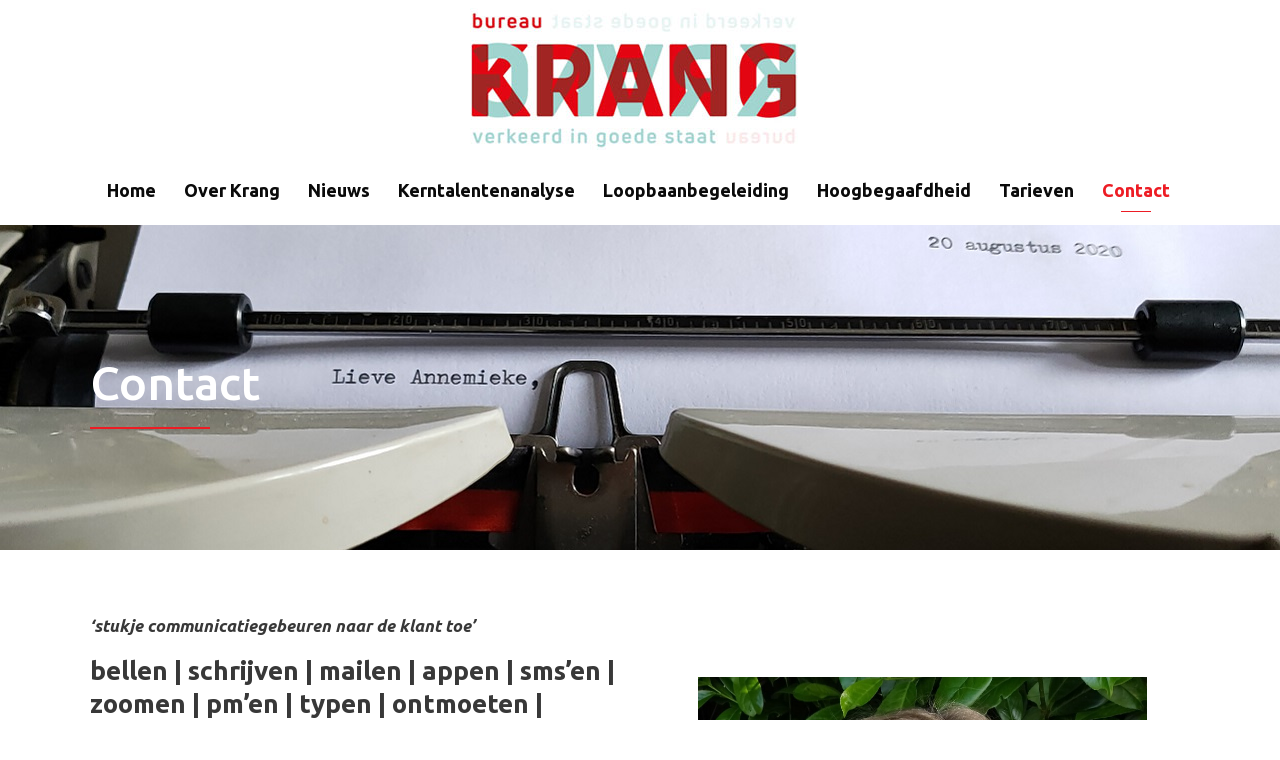

--- FILE ---
content_type: text/html; charset=UTF-8
request_url: https://bureaukrang.nl/contact/
body_size: 15745
content:
	<!DOCTYPE html>
<html lang="nl-NL">
<head>
	<meta charset="UTF-8" />
	
				<meta name="viewport" content="width=device-width,initial-scale=1,user-scalable=no">
		
            
                        <link rel="shortcut icon" type="image/x-icon" href="https://bureaukrang.nl/wp-content/uploads/A.jpg">
            <link rel="apple-touch-icon" href="https://bureaukrang.nl/wp-content/uploads/A.jpg"/>
        
	<link rel="profile" href="https://gmpg.org/xfn/11" />
	<link rel="pingback" href="" />

	<meta name='robots' content='index, follow, max-image-preview:large, max-snippet:-1, max-video-preview:-1' />

	<!-- This site is optimized with the Yoast SEO plugin v26.8 - https://yoast.com/product/yoast-seo-wordpress/ -->
	<title>Contact | bureau Krang</title>
	<meta name="description" content="Wil je een KernTalentenanalyse of een (studie)loopbaanadvies of wil je wat anders vragen? Mail of bel: miek@bureaukrang.nl | 06 42 99 27 25" />
	<link rel="canonical" href="https://bureaukrang.nl/contact/" />
	<meta property="og:locale" content="nl_NL" />
	<meta property="og:type" content="article" />
	<meta property="og:title" content="Contact | bureau Krang" />
	<meta property="og:description" content="Wil je een KernTalentenanalyse of een (studie)loopbaanadvies of wil je wat anders vragen? Mail of bel: miek@bureaukrang.nl | 06 42 99 27 25" />
	<meta property="og:url" content="https://bureaukrang.nl/contact/" />
	<meta property="og:site_name" content="Bureau Krang" />
	<meta property="article:modified_time" content="2025-03-12T08:34:27+00:00" />
	<meta name="twitter:card" content="summary_large_image" />
	<meta name="twitter:label1" content="Geschatte leestijd" />
	<meta name="twitter:data1" content="2 minuten" />
	<script type="application/ld+json" class="yoast-schema-graph">{"@context":"https://schema.org","@graph":[{"@type":"WebPage","@id":"https://bureaukrang.nl/contact/","url":"https://bureaukrang.nl/contact/","name":"Contact | bureau Krang","isPartOf":{"@id":"https://bureaukrang.nl/#website"},"datePublished":"2020-08-20T13:31:12+00:00","dateModified":"2025-03-12T08:34:27+00:00","description":"Wil je een KernTalentenanalyse of een (studie)loopbaanadvies of wil je wat anders vragen? Mail of bel: miek@bureaukrang.nl | 06 42 99 27 25","breadcrumb":{"@id":"https://bureaukrang.nl/contact/#breadcrumb"},"inLanguage":"nl-NL","potentialAction":[{"@type":"ReadAction","target":["https://bureaukrang.nl/contact/"]}]},{"@type":"BreadcrumbList","@id":"https://bureaukrang.nl/contact/#breadcrumb","itemListElement":[{"@type":"ListItem","position":1,"name":"Home","item":"https://bureaukrang.nl/"},{"@type":"ListItem","position":2,"name":"Contact"}]},{"@type":"WebSite","@id":"https://bureaukrang.nl/#website","url":"https://bureaukrang.nl/","name":"Bureau Krang","description":"","potentialAction":[{"@type":"SearchAction","target":{"@type":"EntryPoint","urlTemplate":"https://bureaukrang.nl/?s={search_term_string}"},"query-input":{"@type":"PropertyValueSpecification","valueRequired":true,"valueName":"search_term_string"}}],"inLanguage":"nl-NL"}]}</script>
	<!-- / Yoast SEO plugin. -->


<link rel='dns-prefetch' href='//fonts.googleapis.com' />
<link rel="alternate" type="application/rss+xml" title="Bureau Krang &raquo; feed" href="https://bureaukrang.nl/feed/" />
<link rel="alternate" type="application/rss+xml" title="Bureau Krang &raquo; reacties feed" href="https://bureaukrang.nl/comments/feed/" />
<link rel="alternate" title="oEmbed (JSON)" type="application/json+oembed" href="https://bureaukrang.nl/wp-json/oembed/1.0/embed?url=https%3A%2F%2Fbureaukrang.nl%2Fcontact%2F" />
<link rel="alternate" title="oEmbed (XML)" type="text/xml+oembed" href="https://bureaukrang.nl/wp-json/oembed/1.0/embed?url=https%3A%2F%2Fbureaukrang.nl%2Fcontact%2F&#038;format=xml" />
<style id='wp-img-auto-sizes-contain-inline-css' type='text/css'>
img:is([sizes=auto i],[sizes^="auto," i]){contain-intrinsic-size:3000px 1500px}
/*# sourceURL=wp-img-auto-sizes-contain-inline-css */
</style>
<style id='wp-emoji-styles-inline-css' type='text/css'>

	img.wp-smiley, img.emoji {
		display: inline !important;
		border: none !important;
		box-shadow: none !important;
		height: 1em !important;
		width: 1em !important;
		margin: 0 0.07em !important;
		vertical-align: -0.1em !important;
		background: none !important;
		padding: 0 !important;
	}
/*# sourceURL=wp-emoji-styles-inline-css */
</style>
<style id='wp-block-library-inline-css' type='text/css'>
:root{--wp-block-synced-color:#7a00df;--wp-block-synced-color--rgb:122,0,223;--wp-bound-block-color:var(--wp-block-synced-color);--wp-editor-canvas-background:#ddd;--wp-admin-theme-color:#007cba;--wp-admin-theme-color--rgb:0,124,186;--wp-admin-theme-color-darker-10:#006ba1;--wp-admin-theme-color-darker-10--rgb:0,107,160.5;--wp-admin-theme-color-darker-20:#005a87;--wp-admin-theme-color-darker-20--rgb:0,90,135;--wp-admin-border-width-focus:2px}@media (min-resolution:192dpi){:root{--wp-admin-border-width-focus:1.5px}}.wp-element-button{cursor:pointer}:root .has-very-light-gray-background-color{background-color:#eee}:root .has-very-dark-gray-background-color{background-color:#313131}:root .has-very-light-gray-color{color:#eee}:root .has-very-dark-gray-color{color:#313131}:root .has-vivid-green-cyan-to-vivid-cyan-blue-gradient-background{background:linear-gradient(135deg,#00d084,#0693e3)}:root .has-purple-crush-gradient-background{background:linear-gradient(135deg,#34e2e4,#4721fb 50%,#ab1dfe)}:root .has-hazy-dawn-gradient-background{background:linear-gradient(135deg,#faaca8,#dad0ec)}:root .has-subdued-olive-gradient-background{background:linear-gradient(135deg,#fafae1,#67a671)}:root .has-atomic-cream-gradient-background{background:linear-gradient(135deg,#fdd79a,#004a59)}:root .has-nightshade-gradient-background{background:linear-gradient(135deg,#330968,#31cdcf)}:root .has-midnight-gradient-background{background:linear-gradient(135deg,#020381,#2874fc)}:root{--wp--preset--font-size--normal:16px;--wp--preset--font-size--huge:42px}.has-regular-font-size{font-size:1em}.has-larger-font-size{font-size:2.625em}.has-normal-font-size{font-size:var(--wp--preset--font-size--normal)}.has-huge-font-size{font-size:var(--wp--preset--font-size--huge)}.has-text-align-center{text-align:center}.has-text-align-left{text-align:left}.has-text-align-right{text-align:right}.has-fit-text{white-space:nowrap!important}#end-resizable-editor-section{display:none}.aligncenter{clear:both}.items-justified-left{justify-content:flex-start}.items-justified-center{justify-content:center}.items-justified-right{justify-content:flex-end}.items-justified-space-between{justify-content:space-between}.screen-reader-text{border:0;clip-path:inset(50%);height:1px;margin:-1px;overflow:hidden;padding:0;position:absolute;width:1px;word-wrap:normal!important}.screen-reader-text:focus{background-color:#ddd;clip-path:none;color:#444;display:block;font-size:1em;height:auto;left:5px;line-height:normal;padding:15px 23px 14px;text-decoration:none;top:5px;width:auto;z-index:100000}html :where(.has-border-color){border-style:solid}html :where([style*=border-top-color]){border-top-style:solid}html :where([style*=border-right-color]){border-right-style:solid}html :where([style*=border-bottom-color]){border-bottom-style:solid}html :where([style*=border-left-color]){border-left-style:solid}html :where([style*=border-width]){border-style:solid}html :where([style*=border-top-width]){border-top-style:solid}html :where([style*=border-right-width]){border-right-style:solid}html :where([style*=border-bottom-width]){border-bottom-style:solid}html :where([style*=border-left-width]){border-left-style:solid}html :where(img[class*=wp-image-]){height:auto;max-width:100%}:where(figure){margin:0 0 1em}html :where(.is-position-sticky){--wp-admin--admin-bar--position-offset:var(--wp-admin--admin-bar--height,0px)}@media screen and (max-width:600px){html :where(.is-position-sticky){--wp-admin--admin-bar--position-offset:0px}}

/*# sourceURL=wp-block-library-inline-css */
</style><style id='global-styles-inline-css' type='text/css'>
:root{--wp--preset--aspect-ratio--square: 1;--wp--preset--aspect-ratio--4-3: 4/3;--wp--preset--aspect-ratio--3-4: 3/4;--wp--preset--aspect-ratio--3-2: 3/2;--wp--preset--aspect-ratio--2-3: 2/3;--wp--preset--aspect-ratio--16-9: 16/9;--wp--preset--aspect-ratio--9-16: 9/16;--wp--preset--color--black: #000000;--wp--preset--color--cyan-bluish-gray: #abb8c3;--wp--preset--color--white: #ffffff;--wp--preset--color--pale-pink: #f78da7;--wp--preset--color--vivid-red: #cf2e2e;--wp--preset--color--luminous-vivid-orange: #ff6900;--wp--preset--color--luminous-vivid-amber: #fcb900;--wp--preset--color--light-green-cyan: #7bdcb5;--wp--preset--color--vivid-green-cyan: #00d084;--wp--preset--color--pale-cyan-blue: #8ed1fc;--wp--preset--color--vivid-cyan-blue: #0693e3;--wp--preset--color--vivid-purple: #9b51e0;--wp--preset--gradient--vivid-cyan-blue-to-vivid-purple: linear-gradient(135deg,rgb(6,147,227) 0%,rgb(155,81,224) 100%);--wp--preset--gradient--light-green-cyan-to-vivid-green-cyan: linear-gradient(135deg,rgb(122,220,180) 0%,rgb(0,208,130) 100%);--wp--preset--gradient--luminous-vivid-amber-to-luminous-vivid-orange: linear-gradient(135deg,rgb(252,185,0) 0%,rgb(255,105,0) 100%);--wp--preset--gradient--luminous-vivid-orange-to-vivid-red: linear-gradient(135deg,rgb(255,105,0) 0%,rgb(207,46,46) 100%);--wp--preset--gradient--very-light-gray-to-cyan-bluish-gray: linear-gradient(135deg,rgb(238,238,238) 0%,rgb(169,184,195) 100%);--wp--preset--gradient--cool-to-warm-spectrum: linear-gradient(135deg,rgb(74,234,220) 0%,rgb(151,120,209) 20%,rgb(207,42,186) 40%,rgb(238,44,130) 60%,rgb(251,105,98) 80%,rgb(254,248,76) 100%);--wp--preset--gradient--blush-light-purple: linear-gradient(135deg,rgb(255,206,236) 0%,rgb(152,150,240) 100%);--wp--preset--gradient--blush-bordeaux: linear-gradient(135deg,rgb(254,205,165) 0%,rgb(254,45,45) 50%,rgb(107,0,62) 100%);--wp--preset--gradient--luminous-dusk: linear-gradient(135deg,rgb(255,203,112) 0%,rgb(199,81,192) 50%,rgb(65,88,208) 100%);--wp--preset--gradient--pale-ocean: linear-gradient(135deg,rgb(255,245,203) 0%,rgb(182,227,212) 50%,rgb(51,167,181) 100%);--wp--preset--gradient--electric-grass: linear-gradient(135deg,rgb(202,248,128) 0%,rgb(113,206,126) 100%);--wp--preset--gradient--midnight: linear-gradient(135deg,rgb(2,3,129) 0%,rgb(40,116,252) 100%);--wp--preset--font-size--small: 13px;--wp--preset--font-size--medium: 20px;--wp--preset--font-size--large: 36px;--wp--preset--font-size--x-large: 42px;--wp--preset--spacing--20: 0.44rem;--wp--preset--spacing--30: 0.67rem;--wp--preset--spacing--40: 1rem;--wp--preset--spacing--50: 1.5rem;--wp--preset--spacing--60: 2.25rem;--wp--preset--spacing--70: 3.38rem;--wp--preset--spacing--80: 5.06rem;--wp--preset--shadow--natural: 6px 6px 9px rgba(0, 0, 0, 0.2);--wp--preset--shadow--deep: 12px 12px 50px rgba(0, 0, 0, 0.4);--wp--preset--shadow--sharp: 6px 6px 0px rgba(0, 0, 0, 0.2);--wp--preset--shadow--outlined: 6px 6px 0px -3px rgb(255, 255, 255), 6px 6px rgb(0, 0, 0);--wp--preset--shadow--crisp: 6px 6px 0px rgb(0, 0, 0);}:where(.is-layout-flex){gap: 0.5em;}:where(.is-layout-grid){gap: 0.5em;}body .is-layout-flex{display: flex;}.is-layout-flex{flex-wrap: wrap;align-items: center;}.is-layout-flex > :is(*, div){margin: 0;}body .is-layout-grid{display: grid;}.is-layout-grid > :is(*, div){margin: 0;}:where(.wp-block-columns.is-layout-flex){gap: 2em;}:where(.wp-block-columns.is-layout-grid){gap: 2em;}:where(.wp-block-post-template.is-layout-flex){gap: 1.25em;}:where(.wp-block-post-template.is-layout-grid){gap: 1.25em;}.has-black-color{color: var(--wp--preset--color--black) !important;}.has-cyan-bluish-gray-color{color: var(--wp--preset--color--cyan-bluish-gray) !important;}.has-white-color{color: var(--wp--preset--color--white) !important;}.has-pale-pink-color{color: var(--wp--preset--color--pale-pink) !important;}.has-vivid-red-color{color: var(--wp--preset--color--vivid-red) !important;}.has-luminous-vivid-orange-color{color: var(--wp--preset--color--luminous-vivid-orange) !important;}.has-luminous-vivid-amber-color{color: var(--wp--preset--color--luminous-vivid-amber) !important;}.has-light-green-cyan-color{color: var(--wp--preset--color--light-green-cyan) !important;}.has-vivid-green-cyan-color{color: var(--wp--preset--color--vivid-green-cyan) !important;}.has-pale-cyan-blue-color{color: var(--wp--preset--color--pale-cyan-blue) !important;}.has-vivid-cyan-blue-color{color: var(--wp--preset--color--vivid-cyan-blue) !important;}.has-vivid-purple-color{color: var(--wp--preset--color--vivid-purple) !important;}.has-black-background-color{background-color: var(--wp--preset--color--black) !important;}.has-cyan-bluish-gray-background-color{background-color: var(--wp--preset--color--cyan-bluish-gray) !important;}.has-white-background-color{background-color: var(--wp--preset--color--white) !important;}.has-pale-pink-background-color{background-color: var(--wp--preset--color--pale-pink) !important;}.has-vivid-red-background-color{background-color: var(--wp--preset--color--vivid-red) !important;}.has-luminous-vivid-orange-background-color{background-color: var(--wp--preset--color--luminous-vivid-orange) !important;}.has-luminous-vivid-amber-background-color{background-color: var(--wp--preset--color--luminous-vivid-amber) !important;}.has-light-green-cyan-background-color{background-color: var(--wp--preset--color--light-green-cyan) !important;}.has-vivid-green-cyan-background-color{background-color: var(--wp--preset--color--vivid-green-cyan) !important;}.has-pale-cyan-blue-background-color{background-color: var(--wp--preset--color--pale-cyan-blue) !important;}.has-vivid-cyan-blue-background-color{background-color: var(--wp--preset--color--vivid-cyan-blue) !important;}.has-vivid-purple-background-color{background-color: var(--wp--preset--color--vivid-purple) !important;}.has-black-border-color{border-color: var(--wp--preset--color--black) !important;}.has-cyan-bluish-gray-border-color{border-color: var(--wp--preset--color--cyan-bluish-gray) !important;}.has-white-border-color{border-color: var(--wp--preset--color--white) !important;}.has-pale-pink-border-color{border-color: var(--wp--preset--color--pale-pink) !important;}.has-vivid-red-border-color{border-color: var(--wp--preset--color--vivid-red) !important;}.has-luminous-vivid-orange-border-color{border-color: var(--wp--preset--color--luminous-vivid-orange) !important;}.has-luminous-vivid-amber-border-color{border-color: var(--wp--preset--color--luminous-vivid-amber) !important;}.has-light-green-cyan-border-color{border-color: var(--wp--preset--color--light-green-cyan) !important;}.has-vivid-green-cyan-border-color{border-color: var(--wp--preset--color--vivid-green-cyan) !important;}.has-pale-cyan-blue-border-color{border-color: var(--wp--preset--color--pale-cyan-blue) !important;}.has-vivid-cyan-blue-border-color{border-color: var(--wp--preset--color--vivid-cyan-blue) !important;}.has-vivid-purple-border-color{border-color: var(--wp--preset--color--vivid-purple) !important;}.has-vivid-cyan-blue-to-vivid-purple-gradient-background{background: var(--wp--preset--gradient--vivid-cyan-blue-to-vivid-purple) !important;}.has-light-green-cyan-to-vivid-green-cyan-gradient-background{background: var(--wp--preset--gradient--light-green-cyan-to-vivid-green-cyan) !important;}.has-luminous-vivid-amber-to-luminous-vivid-orange-gradient-background{background: var(--wp--preset--gradient--luminous-vivid-amber-to-luminous-vivid-orange) !important;}.has-luminous-vivid-orange-to-vivid-red-gradient-background{background: var(--wp--preset--gradient--luminous-vivid-orange-to-vivid-red) !important;}.has-very-light-gray-to-cyan-bluish-gray-gradient-background{background: var(--wp--preset--gradient--very-light-gray-to-cyan-bluish-gray) !important;}.has-cool-to-warm-spectrum-gradient-background{background: var(--wp--preset--gradient--cool-to-warm-spectrum) !important;}.has-blush-light-purple-gradient-background{background: var(--wp--preset--gradient--blush-light-purple) !important;}.has-blush-bordeaux-gradient-background{background: var(--wp--preset--gradient--blush-bordeaux) !important;}.has-luminous-dusk-gradient-background{background: var(--wp--preset--gradient--luminous-dusk) !important;}.has-pale-ocean-gradient-background{background: var(--wp--preset--gradient--pale-ocean) !important;}.has-electric-grass-gradient-background{background: var(--wp--preset--gradient--electric-grass) !important;}.has-midnight-gradient-background{background: var(--wp--preset--gradient--midnight) !important;}.has-small-font-size{font-size: var(--wp--preset--font-size--small) !important;}.has-medium-font-size{font-size: var(--wp--preset--font-size--medium) !important;}.has-large-font-size{font-size: var(--wp--preset--font-size--large) !important;}.has-x-large-font-size{font-size: var(--wp--preset--font-size--x-large) !important;}
/*# sourceURL=global-styles-inline-css */
</style>

<style id='classic-theme-styles-inline-css' type='text/css'>
/*! This file is auto-generated */
.wp-block-button__link{color:#fff;background-color:#32373c;border-radius:9999px;box-shadow:none;text-decoration:none;padding:calc(.667em + 2px) calc(1.333em + 2px);font-size:1.125em}.wp-block-file__button{background:#32373c;color:#fff;text-decoration:none}
/*# sourceURL=/wp-includes/css/classic-themes.min.css */
</style>
<link rel='stylesheet' id='contact-form-7-css' href='https://bureaukrang.nl/wp-content/plugins/contact-form-7/includes/css/styles.css?ver=6.1.4' type='text/css' media='all' />
<link rel='stylesheet' id='mediaelement-css' href='https://bureaukrang.nl/wp-includes/js/mediaelement/mediaelementplayer-legacy.min.css?ver=4.2.17' type='text/css' media='all' />
<link rel='stylesheet' id='wp-mediaelement-css' href='https://bureaukrang.nl/wp-includes/js/mediaelement/wp-mediaelement.min.css?ver=6.9' type='text/css' media='all' />
<link rel='stylesheet' id='bridge-default-style-css' href='https://bureaukrang.nl/wp-content/themes/bridge/style.css?ver=6.9' type='text/css' media='all' />
<link rel='stylesheet' id='bridge-qode-font_awesome-css' href='https://bureaukrang.nl/wp-content/themes/bridge/css/font-awesome/css/font-awesome.min.css?ver=6.9' type='text/css' media='all' />
<link rel='stylesheet' id='bridge-qode-font_elegant-css' href='https://bureaukrang.nl/wp-content/themes/bridge/css/elegant-icons/style.min.css?ver=6.9' type='text/css' media='all' />
<link rel='stylesheet' id='bridge-qode-linea_icons-css' href='https://bureaukrang.nl/wp-content/themes/bridge/css/linea-icons/style.css?ver=6.9' type='text/css' media='all' />
<link rel='stylesheet' id='bridge-qode-dripicons-css' href='https://bureaukrang.nl/wp-content/themes/bridge/css/dripicons/dripicons.css?ver=6.9' type='text/css' media='all' />
<link rel='stylesheet' id='bridge-qode-kiko-css' href='https://bureaukrang.nl/wp-content/themes/bridge/css/kiko/kiko-all.css?ver=6.9' type='text/css' media='all' />
<link rel='stylesheet' id='bridge-qode-font_awesome_5-css' href='https://bureaukrang.nl/wp-content/themes/bridge/css/font-awesome-5/css/font-awesome-5.min.css?ver=6.9' type='text/css' media='all' />
<link rel='stylesheet' id='bridge-stylesheet-css' href='https://bureaukrang.nl/wp-content/themes/bridge/css/stylesheet.min.css?ver=6.9' type='text/css' media='all' />
<link rel='stylesheet' id='bridge-print-css' href='https://bureaukrang.nl/wp-content/themes/bridge/css/print.css?ver=6.9' type='text/css' media='all' />
<link rel='stylesheet' id='bridge-style-dynamic-css' href='https://bureaukrang.nl/wp-content/themes/bridge/css/style_dynamic.css?ver=1759335157' type='text/css' media='all' />
<link rel='stylesheet' id='bridge-responsive-css' href='https://bureaukrang.nl/wp-content/themes/bridge/css/responsive.min.css?ver=6.9' type='text/css' media='all' />
<link rel='stylesheet' id='bridge-style-dynamic-responsive-css' href='https://bureaukrang.nl/wp-content/themes/bridge/css/style_dynamic_responsive.css?ver=1759335157' type='text/css' media='all' />
<style id='bridge-style-dynamic-responsive-inline-css' type='text/css'>
h2.entry_title {
    display: none !important;
}

.rood p {
color: #ed1c24;
}


.testimonials_c_holder .testimonial_content_inner {
    padding: 42px 45px;
}

.testimonials_c_holder .testimonial_content_inner .testimonial_image_holder {
    margin-bottom: 27px;
    display: none;
}

.vc_btn3.vc_btn3-color-juicy-pink, .vc_btn3.vc_btn3-color-juicy-pink.vc_btn3-style-flat {
    color: #000000 !important;
    font-size: 18px;
    font-weight: 700;
    background-color: #ffffff !important;
     letter-spacing: 0px;
    text-transform: none;
    border-width: 0px;
    padding-left: 65px;
    padding-right: 65px;
border: 1px solid #000000 !important;
}

.vc_btn3.vc_btn3-color-juicy-pink, .vc_btn3.vc_btn3-color-juicy-pink.vc_btn3-style-flat:hover {
    color: #ffffff !important;
    border-color: #ed1c24 !important;
background-color: #ed1c24 !important;
}


.blog_holder article .post_info {
    display: none;
}

.footer_top_holder {
    display: none;
}

.wpcf7-not-valid-tip {
    color: #ed1c24;
    margin-top: 5px;
}


.wpcf7 form.sent .wpcf7-response-output, div.wpcf7-response-output.wpcf7-mail-sent-ok {
    background-color: #ed1c24;
}
.wpcf7 form.invalid .wpcf7-response-output, .wpcf7 form.unaccepted .wpcf7-response-output {
     background-color: #ed1c24;
}

.vc_gitem-post-data {
    margin-bottom: 10px;
    margin-top: 7px;
}
.vc_btn3-container {
     margin-top: 20px;
}


.white-shadow h2 {
color: #ffffff;
text-shadow: 2px 3px 2px rgba(0,0,0,.8);
font-size: 65px;
line-height: 85px;
}


.testimonials_c_holder .testimonial_content_inner {
    background: #ed1c24;
}

p {
margin-bottom: 15px;
}

.drop_down .second .inner ul li.sub ul li a:hover, .drop_down .second .inner>ul>li>a:hover {
    color: #fff;
    text-decoration: underline;
}
.drop_down .second .inner ul li a {
    text-transform: none;
}
.drop_down .narrow .second .inner ul li a {
    padding-left: 25px;
    padding-right: 20px;
}

.drop_down .second .inner>ul, li.narrow .second .inner ul {
    background-color: #ed1c24;
    border-color: #ed1c24;
text-transform: none;
}

/*** For Mobile custom seperator ***/

@media only screen and (max-width: 2820px){
	.custom_responsive_separator_top {
		margin-bottom: 50px !important;
	}
	.custom_responsive_separator_bottom {
		margin-bottom: 55px !important;
	}
}

@media only screen and (max-width: 991px){
	.custom_responsive_separator_top {
		margin-bottom: 40px !important;
	}
	.custom_responsive_separator_bottom {
		margin-bottom: 35px !important;
	}
}


@media only screen and (max-width: 1199px) {
	.custom_responsive_separator {
		margin-bottom: 55px !important;
	}
}

@media only screen and (max-width: 991px){
	.custom_responsive_separator{
		margin-bottom: 45px !important;
	}
}

@media only screen and (max-width: 767px){
	.custom_responsive_separator{
		margin-bottom: 35px !important;
	}
}



.white p, .white h3, .white h2 {
color: #ffffff;
}

header.centered_logo .header_inner_left {
    margin: 8px 0 5px;
}

.testimonials_c_holder .testimonial_content_inner {
padding: 52px 45px;
 }
.testimonials_c_holder .testimonial_content_inner .testimonial_image_holder {
margin-bottom: 27px;
}
.testimonials_c_holder .testimonial_content_inner .testimonial_rating_holder {
    margin: 15px 0 20px;
}

.q_social_icon_holder .fa-stack {
   margin: 3.2px;
}

.q_percentage {
  font-family: 'Georgia', sans-serif;
  font-style: italic;
}

.wpcf7 form.wpcf7-form p {
    margin-bottom: 16px;
}
/*# sourceURL=bridge-style-dynamic-responsive-inline-css */
</style>
<link rel='stylesheet' id='js_composer_front-css' href='https://bureaukrang.nl/wp-content/plugins/js_composer/assets/css/js_composer.min.css?ver=8.7' type='text/css' media='all' />
<link rel='stylesheet' id='bridge-style-handle-google-fonts-css' href='https://fonts.googleapis.com/css?family=Raleway%3A100%2C200%2C300%2C400%2C500%2C600%2C700%2C800%2C900%2C100italic%2C300italic%2C400italic%2C700italic%7CPoppins%3A100%2C200%2C300%2C400%2C500%2C600%2C700%2C800%2C900%2C100italic%2C300italic%2C400italic%2C700italic%7CUbuntu%3A100%2C200%2C300%2C400%2C500%2C600%2C700%2C800%2C900%2C100italic%2C300italic%2C400italic%2C700italic&#038;subset=latin%2Clatin-ext&#038;ver=1.0.0' type='text/css' media='all' />
<link rel='stylesheet' id='bridge-core-dashboard-style-css' href='https://bureaukrang.nl/wp-content/plugins/bridge-core/modules/core-dashboard/assets/css/core-dashboard.min.css?ver=6.9' type='text/css' media='all' />
<link rel='stylesheet' id='tablepress-default-css' href='https://bureaukrang.nl/wp-content/plugins/tablepress/css/build/default.css?ver=3.2.6' type='text/css' media='all' />
<link rel='stylesheet' id='bridge-childstyle-css' href='https://bureaukrang.nl/wp-content/themes/bridge-child/style.css?ver=6.9' type='text/css' media='all' />
<script type="text/javascript" src="https://bureaukrang.nl/wp-includes/js/jquery/jquery.min.js?ver=3.7.1" id="jquery-core-js"></script>
<script type="text/javascript" src="https://bureaukrang.nl/wp-includes/js/jquery/jquery-migrate.min.js?ver=3.4.1" id="jquery-migrate-js"></script>
<script></script><link rel="https://api.w.org/" href="https://bureaukrang.nl/wp-json/" /><link rel="alternate" title="JSON" type="application/json" href="https://bureaukrang.nl/wp-json/wp/v2/pages/375" /><link rel="EditURI" type="application/rsd+xml" title="RSD" href="https://bureaukrang.nl/xmlrpc.php?rsd" />
<meta name="generator" content="WordPress 6.9" />
<link rel='shortlink' href='https://bureaukrang.nl/?p=375' />
<meta property="og:image" content="https://bureaukrang.nl/wp-content/uploads/LOGOKRANG_def-ping.png" /><!-- Analytics by WP Statistics - https://wp-statistics.com -->
<meta name="generator" content="Powered by WPBakery Page Builder - drag and drop page builder for WordPress."/>
<style type="text/css" data-type="vc_shortcodes-custom-css">.vc_custom_1597841459263{padding-top: 5% !important;padding-bottom: 5% !important;}.vc_custom_1598960616767{padding-top: 3% !important;}.vc_custom_1597861378959{padding-right: 5% !important;}</style><noscript><style> .wpb_animate_when_almost_visible { opacity: 1; }</style></noscript></head>

<body data-rsssl=1 class="wp-singular page-template page-template-full_width page-template-full_width-php page page-id-375 wp-theme-bridge wp-child-theme-bridge-child bridge-core-3.3.1  qode-child-theme-ver-1.0.0 qode-theme-ver-30.8.1 qode-theme-bridge disabled_footer_top wpb-js-composer js-comp-ver-8.7 vc_responsive" itemscope itemtype="http://schema.org/WebPage">




<div class="wrapper">
	<div class="wrapper_inner">

    
		<!-- Google Analytics start -->
				<!-- Google Analytics end -->

		
	<header class=" centered_logo scroll_header_top_area  fixed scrolled_not_transparent sticky_mobile page_header">
	<div class="header_inner clearfix">
				<div class="header_top_bottom_holder">
			
			<div class="header_bottom clearfix" style=' background-color:rgba(255, 255, 255, 1);' >
											<div class="header_inner_left">
																	<div class="mobile_menu_button">
		<span>
			<span aria-hidden="true" class="qode_icon_font_elegant icon_menu " ></span>		</span>
	</div>
								<div class="logo_wrapper" >
	<div class="q_logo">
		<a itemprop="url" href="https://bureaukrang.nl/" >
             <img itemprop="image" class="normal" src="https://bureaukrang.nl/wp-content/uploads/krang-logo-kl3.jpg" alt="Logo"> 			 <img itemprop="image" class="light" src="https://bureaukrang.nl/wp-content/uploads/krang-logo-kl3.jpg" alt="Logo"/> 			 <img itemprop="image" class="dark" src="https://bureaukrang.nl/wp-content/uploads/krang-logo-kl3.jpg" alt="Logo"/> 			 <img itemprop="image" class="sticky" src="https://bureaukrang.nl/wp-content/uploads/krang-logo-kl3.jpg" alt="Logo"/> 			 <img itemprop="image" class="mobile" src="https://bureaukrang.nl/wp-content/uploads/krang-logo-kl2.jpg" alt="Logo"/> 					</a>
	</div>
	</div>															</div>
							
							
							<nav class="main_menu drop_down center">
								<ul id="menu-hoofdmenu" class=""><li id="nav-menu-item-387" class="menu-item menu-item-type-post_type menu-item-object-page menu-item-home  narrow"><a href="https://bureaukrang.nl/" class=""><i class="menu_icon blank fa"></i><span>Home<span class="underline_dash"></span></span><span class="plus"></span></a></li>
<li id="nav-menu-item-384" class="menu-item menu-item-type-post_type menu-item-object-page menu-item-has-children  has_sub narrow"><a href="https://bureaukrang.nl/over-krang/" class=""><i class="menu_icon blank fa"></i><span>Over Krang<span class="underline_dash"></span></span><span class="plus"></span></a>
<div class="second"><div class="inner"><ul>
	<li id="nav-menu-item-926" class="menu-item menu-item-type-post_type menu-item-object-page "><a href="https://bureaukrang.nl/over-krang/" class=""><i class="menu_icon blank fa"></i><span>Over Krang</span><span class="plus"></span></a></li>
	<li id="nav-menu-item-2124" class="menu-item menu-item-type-post_type menu-item-object-page "><a href="https://bureaukrang.nl/words/" class=""><i class="menu_icon blank fa"></i><span>words words words</span><span class="plus"></span></a></li>
	<li id="nav-menu-item-1526" class="menu-item menu-item-type-post_type menu-item-object-page "><a href="https://bureaukrang.nl/binnenstebuiten/" class=""><i class="menu_icon blank fa"></i><span>Binnenstebuiten</span><span class="plus"></span></a></li>
	<li id="nav-menu-item-443" class="menu-item menu-item-type-post_type menu-item-object-page "><a href="https://bureaukrang.nl/artikelen/" class=""><i class="menu_icon blank fa"></i><span>Schrijven</span><span class="plus"></span></a></li>
	<li id="nav-menu-item-631" class="menu-item menu-item-type-post_type menu-item-object-page "><a href="https://bureaukrang.nl/aanraders/" class=""><i class="menu_icon blank fa"></i><span>Aanraders</span><span class="plus"></span></a></li>
</ul></div></div>
</li>
<li id="nav-menu-item-1559" class="menu-item menu-item-type-post_type menu-item-object-page  narrow"><a href="https://bureaukrang.nl/nieuws/" class=""><i class="menu_icon blank fa"></i><span>Nieuws<span class="underline_dash"></span></span><span class="plus"></span></a></li>
<li id="nav-menu-item-385" class="menu-item menu-item-type-post_type menu-item-object-page  narrow"><a href="https://bureaukrang.nl/kerntalentenanalyse/" class=""><i class="menu_icon blank fa"></i><span>Kerntalentenanalyse<span class="underline_dash"></span></span><span class="plus"></span></a></li>
<li id="nav-menu-item-383" class="menu-item menu-item-type-post_type menu-item-object-page menu-item-has-children  has_sub narrow"><a href="https://bureaukrang.nl/loobaanbegeleiding/" class=""><i class="menu_icon blank fa"></i><span>Loopbaanbegeleiding<span class="underline_dash"></span></span><span class="plus"></span></a>
<div class="second"><div class="inner"><ul>
	<li id="nav-menu-item-2169" class="menu-item menu-item-type-post_type menu-item-object-page "><a href="https://bureaukrang.nl/loobaanbegeleiding/" class=""><i class="menu_icon blank fa"></i><span>Loopbaanbegeleiding</span><span class="plus"></span></a></li>
	<li id="nav-menu-item-442" class="menu-item menu-item-type-post_type menu-item-object-page "><a href="https://bureaukrang.nl/positieve-desintegratie/" class=""><i class="menu_icon blank fa"></i><span>Positieve Desintegratie</span><span class="plus"></span></a></li>
</ul></div></div>
</li>
<li id="nav-menu-item-1187" class="menu-item menu-item-type-post_type menu-item-object-page  narrow"><a href="https://bureaukrang.nl/hoogbegaafdheid/" class=""><i class="menu_icon blank fa"></i><span>Hoogbegaafdheid<span class="underline_dash"></span></span><span class="plus"></span></a></li>
<li id="nav-menu-item-1362" class="menu-item menu-item-type-post_type menu-item-object-page  narrow"><a href="https://bureaukrang.nl/tarieven/" class=""><i class="menu_icon blank fa"></i><span>Tarieven<span class="underline_dash"></span></span><span class="plus"></span></a></li>
<li id="nav-menu-item-382" class="menu-item menu-item-type-post_type menu-item-object-page current-menu-item page_item page-item-375 current_page_item current-menu-ancestor current-menu-parent current_page_parent current_page_ancestor menu-item-has-children active has_sub narrow"><a href="https://bureaukrang.nl/contact/" class=" current "><i class="menu_icon blank fa"></i><span>Contact<span class="underline_dash"></span></span><span class="plus"></span></a>
<div class="second"><div class="inner"><ul>
	<li id="nav-menu-item-925" class="menu-item menu-item-type-post_type menu-item-object-page current-menu-item page_item page-item-375 current_page_item "><a href="https://bureaukrang.nl/contact/" class=""><i class="menu_icon blank fa"></i><span>Contact</span><span class="plus"></span></a></li>
	<li id="nav-menu-item-441" class="menu-item menu-item-type-post_type menu-item-object-page "><a href="https://bureaukrang.nl/nieuwsbrieven/" class=""><i class="menu_icon blank fa"></i><span>Nieuwsbrieven</span><span class="plus"></span></a></li>
	<li id="nav-menu-item-797" class="menu-item menu-item-type-post_type menu-item-object-page "><a href="https://bureaukrang.nl/blog/" class=""><i class="menu_icon blank fa"></i><span>Blog</span><span class="plus"></span></a></li>
</ul></div></div>
</li>
</ul>							</nav>
															<div class="header_inner_right">
									<div class="side_menu_button_wrapper right">
																														<div class="side_menu_button">
																																	
										</div>
									</div>
								</div>
														<nav class="mobile_menu">
	<ul id="menu-hoofdmenu-1" class=""><li id="mobile-menu-item-387" class="menu-item menu-item-type-post_type menu-item-object-page menu-item-home "><a href="https://bureaukrang.nl/" class=""><span>Home</span></a><span class="mobile_arrow"><i class="fa fa-angle-right"></i><i class="fa fa-angle-down"></i></span></li>
<li id="mobile-menu-item-384" class="menu-item menu-item-type-post_type menu-item-object-page menu-item-has-children  has_sub"><a href="https://bureaukrang.nl/over-krang/" class=""><span>Over Krang</span></a><span class="mobile_arrow"><i class="fa fa-angle-right"></i><i class="fa fa-angle-down"></i></span>
<ul class="sub_menu">
	<li id="mobile-menu-item-926" class="menu-item menu-item-type-post_type menu-item-object-page "><a href="https://bureaukrang.nl/over-krang/" class=""><span>Over Krang</span></a><span class="mobile_arrow"><i class="fa fa-angle-right"></i><i class="fa fa-angle-down"></i></span></li>
	<li id="mobile-menu-item-2124" class="menu-item menu-item-type-post_type menu-item-object-page "><a href="https://bureaukrang.nl/words/" class=""><span>words words words</span></a><span class="mobile_arrow"><i class="fa fa-angle-right"></i><i class="fa fa-angle-down"></i></span></li>
	<li id="mobile-menu-item-1526" class="menu-item menu-item-type-post_type menu-item-object-page "><a href="https://bureaukrang.nl/binnenstebuiten/" class=""><span>Binnenstebuiten</span></a><span class="mobile_arrow"><i class="fa fa-angle-right"></i><i class="fa fa-angle-down"></i></span></li>
	<li id="mobile-menu-item-443" class="menu-item menu-item-type-post_type menu-item-object-page "><a href="https://bureaukrang.nl/artikelen/" class=""><span>Schrijven</span></a><span class="mobile_arrow"><i class="fa fa-angle-right"></i><i class="fa fa-angle-down"></i></span></li>
	<li id="mobile-menu-item-631" class="menu-item menu-item-type-post_type menu-item-object-page "><a href="https://bureaukrang.nl/aanraders/" class=""><span>Aanraders</span></a><span class="mobile_arrow"><i class="fa fa-angle-right"></i><i class="fa fa-angle-down"></i></span></li>
</ul>
</li>
<li id="mobile-menu-item-1559" class="menu-item menu-item-type-post_type menu-item-object-page "><a href="https://bureaukrang.nl/nieuws/" class=""><span>Nieuws</span></a><span class="mobile_arrow"><i class="fa fa-angle-right"></i><i class="fa fa-angle-down"></i></span></li>
<li id="mobile-menu-item-385" class="menu-item menu-item-type-post_type menu-item-object-page "><a href="https://bureaukrang.nl/kerntalentenanalyse/" class=""><span>Kerntalentenanalyse</span></a><span class="mobile_arrow"><i class="fa fa-angle-right"></i><i class="fa fa-angle-down"></i></span></li>
<li id="mobile-menu-item-383" class="menu-item menu-item-type-post_type menu-item-object-page menu-item-has-children  has_sub"><a href="https://bureaukrang.nl/loobaanbegeleiding/" class=""><span>Loopbaanbegeleiding</span></a><span class="mobile_arrow"><i class="fa fa-angle-right"></i><i class="fa fa-angle-down"></i></span>
<ul class="sub_menu">
	<li id="mobile-menu-item-2169" class="menu-item menu-item-type-post_type menu-item-object-page "><a href="https://bureaukrang.nl/loobaanbegeleiding/" class=""><span>Loopbaanbegeleiding</span></a><span class="mobile_arrow"><i class="fa fa-angle-right"></i><i class="fa fa-angle-down"></i></span></li>
	<li id="mobile-menu-item-442" class="menu-item menu-item-type-post_type menu-item-object-page "><a href="https://bureaukrang.nl/positieve-desintegratie/" class=""><span>Positieve Desintegratie</span></a><span class="mobile_arrow"><i class="fa fa-angle-right"></i><i class="fa fa-angle-down"></i></span></li>
</ul>
</li>
<li id="mobile-menu-item-1187" class="menu-item menu-item-type-post_type menu-item-object-page "><a href="https://bureaukrang.nl/hoogbegaafdheid/" class=""><span>Hoogbegaafdheid</span></a><span class="mobile_arrow"><i class="fa fa-angle-right"></i><i class="fa fa-angle-down"></i></span></li>
<li id="mobile-menu-item-1362" class="menu-item menu-item-type-post_type menu-item-object-page "><a href="https://bureaukrang.nl/tarieven/" class=""><span>Tarieven</span></a><span class="mobile_arrow"><i class="fa fa-angle-right"></i><i class="fa fa-angle-down"></i></span></li>
<li id="mobile-menu-item-382" class="menu-item menu-item-type-post_type menu-item-object-page current-menu-item page_item page-item-375 current_page_item current-menu-ancestor current-menu-parent current_page_parent current_page_ancestor menu-item-has-children active has_sub"><a href="https://bureaukrang.nl/contact/" class=" current "><span>Contact</span></a><span class="mobile_arrow"><i class="fa fa-angle-right"></i><i class="fa fa-angle-down"></i></span>
<ul class="sub_menu">
	<li id="mobile-menu-item-925" class="menu-item menu-item-type-post_type menu-item-object-page current-menu-item page_item page-item-375 current_page_item "><a href="https://bureaukrang.nl/contact/" class=""><span>Contact</span></a><span class="mobile_arrow"><i class="fa fa-angle-right"></i><i class="fa fa-angle-down"></i></span></li>
	<li id="mobile-menu-item-441" class="menu-item menu-item-type-post_type menu-item-object-page "><a href="https://bureaukrang.nl/nieuwsbrieven/" class=""><span>Nieuwsbrieven</span></a><span class="mobile_arrow"><i class="fa fa-angle-right"></i><i class="fa fa-angle-down"></i></span></li>
	<li id="mobile-menu-item-797" class="menu-item menu-item-type-post_type menu-item-object-page "><a href="https://bureaukrang.nl/blog/" class=""><span>Blog</span></a><span class="mobile_arrow"><i class="fa fa-angle-right"></i><i class="fa fa-angle-down"></i></span></li>
</ul>
</li>
</ul></nav>											</div>
			</div>
		</div>
</header>	<a id="back_to_top" href="#">
        <span class="fa-stack">
            <i class="qode_icon_font_awesome fa fa-arrow-up " ></i>        </span>
	</a>
	
	
    
    	
    
    <div class="content ">
        <div class="content_inner  ">
    			<div class="title_outer title_without_animation"    data-height="550">
		<div class="title title_size_large  position_left  has_fixed_background " style="background-size:1920px auto;background-image:url(https://bureaukrang.nl/wp-content/uploads/Banner-Contact-def.jpg);height:550px;background-color:#91d3ca;">
			<div class="image not_responsive"><img itemprop="image" src="https://bureaukrang.nl/wp-content/uploads/Banner-Contact-def.jpg" alt="&nbsp;" /> </div>
										<div class="title_holder"  style="padding-top:242px;height:308px;">
					<div class="container">
						<div class="container_inner clearfix">
								<div class="title_subtitle_holder" >
                                                                									<div class="title_subtitle_holder_inner">
																																					<h1 ><span>Contact</span></h1>
																					<span class="separator small left"  ></span>
																				
																																														</div>
								                                                            </div>
						</div>
					</div>
				</div>
								</div>
			</div>
			<div class="full_width">
	<div class="full_width_inner" >
										<div class="wpb-content-wrapper"><div class="vc_row wpb_row section vc_row-fluid  vc_custom_1597841459263 grid_section" style=' text-align:left;'><div class=" section_inner clearfix"><div class='section_inner_margin clearfix'><div class="wpb_column vc_column_container vc_col-sm-12 vc_col-lg-6 vc_col-md-offset-0 vc_col-md-12"><div class="vc_column-inner"><div class="wpb_wrapper">
	<div class="wpb_text_column wpb_content_element ">
		<div class="wpb_wrapper">
			<p><strong><em>&#8216;stukje communicatiegebeuren naar de klant toe&#8217;</em></strong></p>

		</div> 
	</div> 	<div class="vc_empty_space  32"  style="height: 16px" ><span
			class="vc_empty_space_inner">
			<span class="empty_space_image"  ></span>
		</span></div>


	<div class="wpb_text_column wpb_content_element ">
		<div class="wpb_wrapper">
			<h3>bellen | schrijven | mailen | appen | sms&#8217;en | zoomen | pm&#8217;en | typen | ontmoeten | facetimen | chatten | texten | &#8230;</h3>

		</div> 
	</div> 	<div class="vc_empty_space"  style="height: 32px" ><span
			class="vc_empty_space_inner">
			<span class="empty_space_image"  ></span>
		</span></div>


	<div class="wpb_text_column wpb_content_element ">
		<div class="wpb_wrapper">
			<p>Voor het afspreken van een vrijblijvend kennismakingsgesprek vul je onderstaand contactformulier in. Stuur een ingevuld intakeformulier mee. Er zijn drie verschillende:</p>
<p><a href="https://bureaukrang.nl/wp-content/uploads/03C-Intakeformulier-middelbare-scholier-uitgebreid.docx" target="_blank" rel="noopener"><strong>Intakeformulier scholier</strong></a></p>
<p><strong><a href="https://bureaukrang.nl/wp-content/uploads/03B-Intakeformulier-student-1.docx" target="_blank" rel="noopener">Intakeformulier student</a></strong></p>
<p><strong><a href="https://bureaukrang.nl/wp-content/uploads/03A-Intakeformulier-uitgebreid-1.docx" target="_blank" rel="noopener">Intakeformulier volwassene</a></strong></p>

		</div> 
	</div> 	<div class="vc_empty_space"  style="height: 32px" ><span
			class="vc_empty_space_inner">
			<span class="empty_space_image"  ></span>
		</span></div>


	<div class="wpb_text_column wpb_content_element ">
		<div class="wpb_wrapper">
			<p>Annemieke van Manen</p>
<p>Bezoekadres:</p>
<p>Utrechtseweg 310 &#8211; gebouw B46<br />
6812 AR Arnhem</p>
<p><strong><a href="https://bureaukrang.nl/wp-content/uploads/00-Routebeschrijving-Arnhems-Buiten.pdf" target="_blank" rel="noopener">Routebeschrijving Arnhems Buiten</a></strong></p>
<p>Postadres:<br />
Van Ewijkweg 41<br />
6861 ZC Oosterbeek</p>
<p>06 42 99 27 25<br />
miek@bureaukrang.nl</p>
<p><strong><a href="https://www.linkedin.com/in/annemieke-van-manen-4664947/" target="_blank" rel="noopener noreferrer">LinkedIn</a></strong><br />
<strong><a href="https://www.facebook.com/annemieke.vanmanen" target="_blank" rel="noopener noreferrer">Facebook</a><br />
<a href="https://www.instagram.com/bureaukrang/" target="_blank" rel="noopener noreferrer">Instagram</a></strong></p>

		</div> 
	</div> 	<div class="vc_empty_space"  style="height: 44px" ><span
			class="vc_empty_space_inner">
			<span class="empty_space_image"  ></span>
		</span></div>

</div></div></div><div class="wpb_column vc_column_container vc_col-sm-12 vc_col-lg-offset-0 vc_col-lg-6 vc_col-md-offset-0 vc_col-md-12"><div class="vc_column-inner"><div class="wpb_wrapper">	<div class="vc_empty_space"  style="height: 16px" ><span
			class="vc_empty_space_inner">
			<span class="empty_space_image"  ></span>
		</span></div>

	<div class="vc_empty_space"  style="height: 40px" ><span
			class="vc_empty_space_inner">
			<span class="empty_space_image"  ></span>
		</span></div>

<div class='q_elements_holder one_column responsive_mode_from_768' ><div class='q_elements_item ' data-1024-1280='1.3% 8% 0% 8%' data-768-1024='1.7% 14% 0% 14%' data-600-768='0% 0% 0% 0%' data-480-600='1.7% 14% 0% 14%' data-480='1.7% 14% 0% 14%' data-animation='no' data-item-class='q_elements_holder_custom_115448'><div class='q_elements_item_inner'><div class='q_elements_item_content q_elements_holder_custom_115448' style='padding:0.9% 12.9% 0% 12.5%'>
	<div class="wpb_single_image wpb_content_element vc_align_left">
		<div class="wpb_wrapper">
			
			<div class="vc_single_image-wrapper   vc_box_border_grey"><img fetchpriority="high" decoding="async" width="850" height="850" src="https://bureaukrang.nl/wp-content/uploads/Annemieke-van-Manen-20220527.jpg" class="vc_single_image-img attachment-full" alt="" title="Annemieke van Manen 20220527" srcset="https://bureaukrang.nl/wp-content/uploads/Annemieke-van-Manen-20220527.jpg 850w, https://bureaukrang.nl/wp-content/uploads/Annemieke-van-Manen-20220527-300x300.jpg 300w, https://bureaukrang.nl/wp-content/uploads/Annemieke-van-Manen-20220527-150x150.jpg 150w, https://bureaukrang.nl/wp-content/uploads/Annemieke-van-Manen-20220527-768x768.jpg 768w, https://bureaukrang.nl/wp-content/uploads/Annemieke-van-Manen-20220527-570x570.jpg 570w, https://bureaukrang.nl/wp-content/uploads/Annemieke-van-Manen-20220527-500x500.jpg 500w, https://bureaukrang.nl/wp-content/uploads/Annemieke-van-Manen-20220527-700x700.jpg 700w" sizes="(max-width: 850px) 100vw, 850px" /></div>
		</div>
	</div>
</div></div></div></div>	<div class="vc_empty_space"  style="height: 15px" ><span
			class="vc_empty_space_inner">
			<span class="empty_space_image"  ></span>
		</span></div>

<div class='q_elements_holder one_column responsive_mode_from_768' ><div class='q_elements_item ' data-1024-1280='1.3% 8% 0% 8%' data-768-1024='1.7% 14% 0% 14%' data-600-768='0% 0% 0% 0%' data-480-600='1.7% 14% 0% 14%' data-480='1.7% 14% 0% 14%' data-animation='no' data-item-class='q_elements_holder_custom_743302'><div class='q_elements_item_inner'><div class='q_elements_item_content q_elements_holder_custom_743302' style='padding:0.9% 12.9% 0% 12.5%'>
	<div class="wpb_single_image wpb_content_element vc_align_left">
		<div class="wpb_wrapper">
			
			<div class="vc_single_image-wrapper   vc_box_border_grey"><img decoding="async" width="1440" height="1080" src="https://bureaukrang.nl/wp-content/uploads/IMG_4033.jpeg" class="vc_single_image-img attachment-full" alt="" title="IMG_4033" srcset="https://bureaukrang.nl/wp-content/uploads/IMG_4033.jpeg 1440w, https://bureaukrang.nl/wp-content/uploads/IMG_4033-300x225.jpeg 300w, https://bureaukrang.nl/wp-content/uploads/IMG_4033-1024x768.jpeg 1024w, https://bureaukrang.nl/wp-content/uploads/IMG_4033-768x576.jpeg 768w, https://bureaukrang.nl/wp-content/uploads/IMG_4033-800x600.jpeg 800w, https://bureaukrang.nl/wp-content/uploads/IMG_4033-700x525.jpeg 700w" sizes="(max-width: 1440px) 100vw, 1440px" /></div>
		</div>
	</div>
</div></div></div></div>	<div class="vc_empty_space"  style="height: 40px" ><span
			class="vc_empty_space_inner">
			<span class="empty_space_image"  ></span>
		</span></div>

</div></div></div></div></div></div><div   data-q_id="#hire-me"    class="vc_row wpb_row section vc_row-fluid  vc_custom_1598960616767 grid_section" style='background-color:#91d3ca; text-align:left;'><div class=" section_inner clearfix"><div class='section_inner_margin clearfix'><div class="wpb_column vc_column_container vc_col-sm-12 vc_col-lg-6 vc_col-md-offset-0 vc_col-md-12"><div class="vc_column-inner"><div class="wpb_wrapper">	<div class="vc_empty_space  32"  style="height: 40px" ><span
			class="vc_empty_space_inner">
			<span class="empty_space_image"  ></span>
		</span></div>


	<div class="wpb_text_column wpb_content_element  white vc_custom_1597861378959">
		<div class="wpb_wrapper">
			<h3>Wat kan ik voor je doen?</h3>

		</div> 
	</div> 	<div class="vc_empty_space"  style="height: 28px" ><span
			class="vc_empty_space_inner">
			<span class="empty_space_image"  ></span>
		</span></div>


	<div class="wpb_text_column wpb_content_element  white">
		<div class="wpb_wrapper">
			<p>Loop je vast in je werk of opleiding? Wil je een kerntalentenanalyse of een (studie)loopbaanadvies? Zie je dat je puber lijdt onder het onderwijssysteem? Zit je in de Ziektewet of WIA en ga je re-integreren? Zoek je begeleiding in het optekenen van jouw &#8216;verhaal&#8217;, jouw eigen-aardigheden? Of wil je iets anders vragen? Laat het me weten via dit formulier. De intake is kosteloos.</p>

		</div> 
	</div> </div></div></div><div class="wpb_column vc_column_container vc_col-sm-1"><div class="vc_column-inner"><div class="wpb_wrapper"></div></div></div><div class="wpb_column vc_column_container vc_col-sm-12 vc_col-lg-offset-0 vc_col-lg-5 vc_col-md-offset-0 vc_col-md-12"><div class="vc_column-inner"><div class="wpb_wrapper">	<div class="vc_empty_space"  style="height: 80px" ><span
			class="vc_empty_space_inner">
			<span class="empty_space_image"  ></span>
		</span></div>


<div class="wpcf7 no-js" id="wpcf7-f154-p375-o1" lang="nl-NL" dir="ltr" data-wpcf7-id="154">
<div class="screen-reader-response"><p role="status" aria-live="polite" aria-atomic="true"></p> <ul></ul></div>
<form action="/contact/#wpcf7-f154-p375-o1" method="post" class="wpcf7-form init default d315fad860ff cmatic-conn cmatic-aud-1 cmatic-mapd0-0 cmatic-v0972 cmatic-sent-0 cmatic-total-342" aria-label="Contactformulier" enctype="multipart/form-data" novalidate="novalidate" data-status="init">
<fieldset class="hidden-fields-container"><input type="hidden" name="_wpcf7" value="154" /><input type="hidden" name="_wpcf7_version" value="6.1.4" /><input type="hidden" name="_wpcf7_locale" value="nl_NL" /><input type="hidden" name="_wpcf7_unit_tag" value="wpcf7-f154-p375-o1" /><input type="hidden" name="_wpcf7_container_post" value="375" /><input type="hidden" name="_wpcf7_posted_data_hash" value="" /><input type="hidden" name="_wpcf7_recaptcha_response" value="" />
</fieldset>
<p><span class="wpcf7-form-control-wrap" data-name="your-subject"><input size="40" maxlength="400" class="wpcf7-form-control wpcf7-text wpcf7-validates-as-required" aria-required="true" aria-invalid="false" value="Onderwerp" type="text" name="your-subject" /></span>
</p>
<p><span class="wpcf7-form-control-wrap" data-name="your-name"><input size="40" maxlength="400" class="wpcf7-form-control wpcf7-text wpcf7-validates-as-required" aria-required="true" aria-invalid="false" placeholder="Je naam" value="" type="text" name="your-name" /></span>
</p>
<p><span class="wpcf7-form-control-wrap" data-name="your-email"><input size="40" maxlength="400" class="wpcf7-form-control wpcf7-email wpcf7-validates-as-required wpcf7-text wpcf7-validates-as-email" aria-required="true" aria-invalid="false" placeholder="Je email adres" value="" type="email" name="your-email" /></span>
</p>
<p><span class="wpcf7-form-control-wrap" data-name="your-message"><textarea cols="40" rows="10" maxlength="2000" class="wpcf7-form-control wpcf7-textarea" aria-invalid="false" placeholder="Bericht..." name="your-message"></textarea></span>
</p>
<p><span class="wpcf7-form-control-wrap" data-name="file-413"><input size="40" class="wpcf7-form-control wpcf7-file" accept="audio/*,video/*,image/*" aria-invalid="false" type="file" name="file-413" /></span>
</p>
<p><input class="wpcf7-form-control wpcf7-submit has-spinner" type="submit" value="Neem contact op" />
</p><p style="display: none !important;" class="akismet-fields-container" data-prefix="_wpcf7_ak_"><label>&#916;<textarea name="_wpcf7_ak_hp_textarea" cols="45" rows="8" maxlength="100"></textarea></label><input type="hidden" id="ak_js_1" name="_wpcf7_ak_js" value="99"/><script>document.getElementById( "ak_js_1" ).setAttribute( "value", ( new Date() ).getTime() );</script></p><div class="wpcf7-response-output" aria-hidden="true"></div>
</form>
</div>
	<div class="vc_empty_space"  style="height: 40px" ><span
			class="vc_empty_space_inner">
			<span class="empty_space_image"  ></span>
		</span></div>

</div></div></div></div></div></div><div      class="vc_row wpb_row section vc_row-fluid " style='background-color:#91d3ca; text-align:left;'><div class=" full_section_inner clearfix"><div class="wpb_column vc_column_container vc_col-sm-12"><div class="vc_column-inner"><div class="wpb_wrapper"><div class="separator custom_responsive_separator transparent   " style="margin-bottom: 80px;"></div>
</div></div></div></div></div>
</div>										 
												</div>
	</div>
				
	</div>
</div>



	<footer >
		<div class="footer_inner clearfix">
				<div class="footer_top_holder">
            			<div class="footer_top">
								<div class="container">
					<div class="container_inner">
																			</div>
				</div>
							</div>
					</div>
							<div class="footer_bottom_holder">
                									<div class="footer_bottom">
							<div class="textwidget"><p><a href="https://bureaukrang.nl/algemene-voorwaarden/">Algemene Voorwaarden</a> / <a href="https://bureaukrang.nl/privacybeleid/">Privacybeleid </a></p>
</div>
					</div>
								</div>
				</div>
	</footer>
		
</div>
</div>
<script type="speculationrules">
{"prefetch":[{"source":"document","where":{"and":[{"href_matches":"/*"},{"not":{"href_matches":["/wp-*.php","/wp-admin/*","/wp-content/uploads/*","/wp-content/*","/wp-content/plugins/*","/wp-content/themes/bridge-child/*","/wp-content/themes/bridge/*","/*\\?(.+)"]}},{"not":{"selector_matches":"a[rel~=\"nofollow\"]"}},{"not":{"selector_matches":".no-prefetch, .no-prefetch a"}}]},"eagerness":"conservative"}]}
</script>
<script type="text/html" id="wpb-modifications"> window.wpbCustomElement = 1; </script><script type="text/javascript" src="https://bureaukrang.nl/wp-includes/js/dist/hooks.min.js?ver=dd5603f07f9220ed27f1" id="wp-hooks-js"></script>
<script type="text/javascript" src="https://bureaukrang.nl/wp-includes/js/dist/i18n.min.js?ver=c26c3dc7bed366793375" id="wp-i18n-js"></script>
<script type="text/javascript" id="wp-i18n-js-after">
/* <![CDATA[ */
wp.i18n.setLocaleData( { 'text direction\u0004ltr': [ 'ltr' ] } );
//# sourceURL=wp-i18n-js-after
/* ]]> */
</script>
<script type="text/javascript" src="https://bureaukrang.nl/wp-content/plugins/contact-form-7/includes/swv/js/index.js?ver=6.1.4" id="swv-js"></script>
<script type="text/javascript" id="contact-form-7-js-translations">
/* <![CDATA[ */
( function( domain, translations ) {
	var localeData = translations.locale_data[ domain ] || translations.locale_data.messages;
	localeData[""].domain = domain;
	wp.i18n.setLocaleData( localeData, domain );
} )( "contact-form-7", {"translation-revision-date":"2025-11-30 09:13:36+0000","generator":"GlotPress\/4.0.3","domain":"messages","locale_data":{"messages":{"":{"domain":"messages","plural-forms":"nplurals=2; plural=n != 1;","lang":"nl"},"This contact form is placed in the wrong place.":["Dit contactformulier staat op de verkeerde plek."],"Error:":["Fout:"]}},"comment":{"reference":"includes\/js\/index.js"}} );
//# sourceURL=contact-form-7-js-translations
/* ]]> */
</script>
<script type="text/javascript" id="contact-form-7-js-before">
/* <![CDATA[ */
var wpcf7 = {
    "api": {
        "root": "https:\/\/bureaukrang.nl\/wp-json\/",
        "namespace": "contact-form-7\/v1"
    }
};
//# sourceURL=contact-form-7-js-before
/* ]]> */
</script>
<script type="text/javascript" src="https://bureaukrang.nl/wp-content/plugins/contact-form-7/includes/js/index.js?ver=6.1.4" id="contact-form-7-js"></script>
<script type="text/javascript" src="https://bureaukrang.nl/wp-includes/js/jquery/ui/core.min.js?ver=1.13.3" id="jquery-ui-core-js"></script>
<script type="text/javascript" src="https://bureaukrang.nl/wp-includes/js/jquery/ui/accordion.min.js?ver=1.13.3" id="jquery-ui-accordion-js"></script>
<script type="text/javascript" src="https://bureaukrang.nl/wp-includes/js/jquery/ui/menu.min.js?ver=1.13.3" id="jquery-ui-menu-js"></script>
<script type="text/javascript" src="https://bureaukrang.nl/wp-includes/js/dist/dom-ready.min.js?ver=f77871ff7694fffea381" id="wp-dom-ready-js"></script>
<script type="text/javascript" id="wp-a11y-js-translations">
/* <![CDATA[ */
( function( domain, translations ) {
	var localeData = translations.locale_data[ domain ] || translations.locale_data.messages;
	localeData[""].domain = domain;
	wp.i18n.setLocaleData( localeData, domain );
} )( "default", {"translation-revision-date":"2026-01-12 18:34:59+0000","generator":"GlotPress\/4.0.3","domain":"messages","locale_data":{"messages":{"":{"domain":"messages","plural-forms":"nplurals=2; plural=n != 1;","lang":"nl"},"Notifications":["Meldingen"]}},"comment":{"reference":"wp-includes\/js\/dist\/a11y.js"}} );
//# sourceURL=wp-a11y-js-translations
/* ]]> */
</script>
<script type="text/javascript" src="https://bureaukrang.nl/wp-includes/js/dist/a11y.min.js?ver=cb460b4676c94bd228ed" id="wp-a11y-js"></script>
<script type="text/javascript" src="https://bureaukrang.nl/wp-includes/js/jquery/ui/autocomplete.min.js?ver=1.13.3" id="jquery-ui-autocomplete-js"></script>
<script type="text/javascript" src="https://bureaukrang.nl/wp-includes/js/jquery/ui/controlgroup.min.js?ver=1.13.3" id="jquery-ui-controlgroup-js"></script>
<script type="text/javascript" src="https://bureaukrang.nl/wp-includes/js/jquery/ui/checkboxradio.min.js?ver=1.13.3" id="jquery-ui-checkboxradio-js"></script>
<script type="text/javascript" src="https://bureaukrang.nl/wp-includes/js/jquery/ui/button.min.js?ver=1.13.3" id="jquery-ui-button-js"></script>
<script type="text/javascript" src="https://bureaukrang.nl/wp-includes/js/jquery/ui/datepicker.min.js?ver=1.13.3" id="jquery-ui-datepicker-js"></script>
<script type="text/javascript" id="jquery-ui-datepicker-js-after">
/* <![CDATA[ */
jQuery(function(jQuery){jQuery.datepicker.setDefaults({"closeText":"Sluiten","currentText":"Vandaag","monthNames":["januari","februari","maart","april","mei","juni","juli","augustus","september","oktober","november","december"],"monthNamesShort":["jan","feb","mrt","apr","mei","jun","jul","aug","sep","okt","nov","dec"],"nextText":"Volgende","prevText":"Vorige","dayNames":["zondag","maandag","dinsdag","woensdag","donderdag","vrijdag","zaterdag"],"dayNamesShort":["zo","ma","di","wo","do","vr","za"],"dayNamesMin":["Z","M","D","W","D","V","Z"],"dateFormat":"d MM yy","firstDay":1,"isRTL":false});});
//# sourceURL=jquery-ui-datepicker-js-after
/* ]]> */
</script>
<script type="text/javascript" src="https://bureaukrang.nl/wp-includes/js/jquery/ui/mouse.min.js?ver=1.13.3" id="jquery-ui-mouse-js"></script>
<script type="text/javascript" src="https://bureaukrang.nl/wp-includes/js/jquery/ui/resizable.min.js?ver=1.13.3" id="jquery-ui-resizable-js"></script>
<script type="text/javascript" src="https://bureaukrang.nl/wp-includes/js/jquery/ui/draggable.min.js?ver=1.13.3" id="jquery-ui-draggable-js"></script>
<script type="text/javascript" src="https://bureaukrang.nl/wp-includes/js/jquery/ui/dialog.min.js?ver=1.13.3" id="jquery-ui-dialog-js"></script>
<script type="text/javascript" src="https://bureaukrang.nl/wp-includes/js/jquery/ui/droppable.min.js?ver=1.13.3" id="jquery-ui-droppable-js"></script>
<script type="text/javascript" src="https://bureaukrang.nl/wp-includes/js/jquery/ui/progressbar.min.js?ver=1.13.3" id="jquery-ui-progressbar-js"></script>
<script type="text/javascript" src="https://bureaukrang.nl/wp-includes/js/jquery/ui/selectable.min.js?ver=1.13.3" id="jquery-ui-selectable-js"></script>
<script type="text/javascript" src="https://bureaukrang.nl/wp-includes/js/jquery/ui/sortable.min.js?ver=1.13.3" id="jquery-ui-sortable-js"></script>
<script type="text/javascript" src="https://bureaukrang.nl/wp-includes/js/jquery/ui/slider.min.js?ver=1.13.3" id="jquery-ui-slider-js"></script>
<script type="text/javascript" src="https://bureaukrang.nl/wp-includes/js/jquery/ui/spinner.min.js?ver=1.13.3" id="jquery-ui-spinner-js"></script>
<script type="text/javascript" src="https://bureaukrang.nl/wp-includes/js/jquery/ui/tooltip.min.js?ver=1.13.3" id="jquery-ui-tooltip-js"></script>
<script type="text/javascript" src="https://bureaukrang.nl/wp-includes/js/jquery/ui/tabs.min.js?ver=1.13.3" id="jquery-ui-tabs-js"></script>
<script type="text/javascript" src="https://bureaukrang.nl/wp-includes/js/jquery/ui/effect.min.js?ver=1.13.3" id="jquery-effects-core-js"></script>
<script type="text/javascript" src="https://bureaukrang.nl/wp-includes/js/jquery/ui/effect-blind.min.js?ver=1.13.3" id="jquery-effects-blind-js"></script>
<script type="text/javascript" src="https://bureaukrang.nl/wp-includes/js/jquery/ui/effect-bounce.min.js?ver=1.13.3" id="jquery-effects-bounce-js"></script>
<script type="text/javascript" src="https://bureaukrang.nl/wp-includes/js/jquery/ui/effect-clip.min.js?ver=1.13.3" id="jquery-effects-clip-js"></script>
<script type="text/javascript" src="https://bureaukrang.nl/wp-includes/js/jquery/ui/effect-drop.min.js?ver=1.13.3" id="jquery-effects-drop-js"></script>
<script type="text/javascript" src="https://bureaukrang.nl/wp-includes/js/jquery/ui/effect-explode.min.js?ver=1.13.3" id="jquery-effects-explode-js"></script>
<script type="text/javascript" src="https://bureaukrang.nl/wp-includes/js/jquery/ui/effect-fade.min.js?ver=1.13.3" id="jquery-effects-fade-js"></script>
<script type="text/javascript" src="https://bureaukrang.nl/wp-includes/js/jquery/ui/effect-fold.min.js?ver=1.13.3" id="jquery-effects-fold-js"></script>
<script type="text/javascript" src="https://bureaukrang.nl/wp-includes/js/jquery/ui/effect-highlight.min.js?ver=1.13.3" id="jquery-effects-highlight-js"></script>
<script type="text/javascript" src="https://bureaukrang.nl/wp-includes/js/jquery/ui/effect-pulsate.min.js?ver=1.13.3" id="jquery-effects-pulsate-js"></script>
<script type="text/javascript" src="https://bureaukrang.nl/wp-includes/js/jquery/ui/effect-size.min.js?ver=1.13.3" id="jquery-effects-size-js"></script>
<script type="text/javascript" src="https://bureaukrang.nl/wp-includes/js/jquery/ui/effect-scale.min.js?ver=1.13.3" id="jquery-effects-scale-js"></script>
<script type="text/javascript" src="https://bureaukrang.nl/wp-includes/js/jquery/ui/effect-shake.min.js?ver=1.13.3" id="jquery-effects-shake-js"></script>
<script type="text/javascript" src="https://bureaukrang.nl/wp-includes/js/jquery/ui/effect-slide.min.js?ver=1.13.3" id="jquery-effects-slide-js"></script>
<script type="text/javascript" src="https://bureaukrang.nl/wp-includes/js/jquery/ui/effect-transfer.min.js?ver=1.13.3" id="jquery-effects-transfer-js"></script>
<script type="text/javascript" src="https://bureaukrang.nl/wp-content/themes/bridge/js/plugins/doubletaptogo.js?ver=6.9" id="doubleTapToGo-js"></script>
<script type="text/javascript" src="https://bureaukrang.nl/wp-content/themes/bridge/js/plugins/modernizr.min.js?ver=6.9" id="modernizr-js"></script>
<script type="text/javascript" src="https://bureaukrang.nl/wp-content/themes/bridge/js/plugins/jquery.appear.js?ver=6.9" id="appear-js"></script>
<script type="text/javascript" src="https://bureaukrang.nl/wp-includes/js/hoverIntent.min.js?ver=1.10.2" id="hoverIntent-js"></script>
<script type="text/javascript" src="https://bureaukrang.nl/wp-content/themes/bridge/js/plugins/jquery.prettyPhoto.js?ver=6.9" id="prettyphoto-js"></script>
<script type="text/javascript" id="mediaelement-core-js-before">
/* <![CDATA[ */
var mejsL10n = {"language":"nl","strings":{"mejs.download-file":"Bestand downloaden","mejs.install-flash":"Je gebruikt een browser die geen Flash Player heeft ingeschakeld of ge\u00efnstalleerd. Zet de Flash Player plugin aan of download de nieuwste versie van https://get.adobe.com/flashplayer/","mejs.fullscreen":"Volledig scherm","mejs.play":"Afspelen","mejs.pause":"Pauzeren","mejs.time-slider":"Tijdschuifbalk","mejs.time-help-text":"Gebruik Links/Rechts pijltoetsen om \u00e9\u00e9n seconde vooruit te spoelen, Omhoog/Omlaag pijltoetsen om tien seconden vooruit te spoelen.","mejs.live-broadcast":"Live uitzending","mejs.volume-help-text":"Gebruik Omhoog/Omlaag pijltoetsen om het volume te verhogen of te verlagen.","mejs.unmute":"Geluid aan","mejs.mute":"Dempen","mejs.volume-slider":"Volumeschuifbalk","mejs.video-player":"Videospeler","mejs.audio-player":"Audiospeler","mejs.captions-subtitles":"Bijschriften/ondertitels","mejs.captions-chapters":"Hoofdstukken","mejs.none":"Geen","mejs.afrikaans":"Afrikaans","mejs.albanian":"Albanees","mejs.arabic":"Arabisch","mejs.belarusian":"Wit-Russisch","mejs.bulgarian":"Bulgaars","mejs.catalan":"Catalaans","mejs.chinese":"Chinees","mejs.chinese-simplified":"Chinees (Versimpeld)","mejs.chinese-traditional":"Chinees (Traditioneel)","mejs.croatian":"Kroatisch","mejs.czech":"Tsjechisch","mejs.danish":"Deens","mejs.dutch":"Nederlands","mejs.english":"Engels","mejs.estonian":"Estlands","mejs.filipino":"Filipijns","mejs.finnish":"Fins","mejs.french":"Frans","mejs.galician":"Galicisch","mejs.german":"Duits","mejs.greek":"Grieks","mejs.haitian-creole":"Ha\u00eftiaans Creools","mejs.hebrew":"Hebreeuws","mejs.hindi":"Hindi","mejs.hungarian":"Hongaars","mejs.icelandic":"IJslands","mejs.indonesian":"Indonesisch","mejs.irish":"Iers","mejs.italian":"Italiaans","mejs.japanese":"Japans","mejs.korean":"Koreaans","mejs.latvian":"Lets","mejs.lithuanian":"Litouws","mejs.macedonian":"Macedonisch","mejs.malay":"Maleis","mejs.maltese":"Maltees","mejs.norwegian":"Noors","mejs.persian":"Perzisch","mejs.polish":"Pools","mejs.portuguese":"Portugees","mejs.romanian":"Roemeens","mejs.russian":"Russisch","mejs.serbian":"Servisch","mejs.slovak":"Slovaaks","mejs.slovenian":"Sloveens","mejs.spanish":"Spaans","mejs.swahili":"Swahili","mejs.swedish":"Zweeds","mejs.tagalog":"Tagalog","mejs.thai":"Thais","mejs.turkish":"Turks","mejs.ukrainian":"Oekra\u00efens","mejs.vietnamese":"Vietnamees","mejs.welsh":"Welsh","mejs.yiddish":"Jiddisch"}};
//# sourceURL=mediaelement-core-js-before
/* ]]> */
</script>
<script type="text/javascript" src="https://bureaukrang.nl/wp-includes/js/mediaelement/mediaelement-and-player.min.js?ver=4.2.17" id="mediaelement-core-js"></script>
<script type="text/javascript" src="https://bureaukrang.nl/wp-includes/js/mediaelement/mediaelement-migrate.min.js?ver=6.9" id="mediaelement-migrate-js"></script>
<script type="text/javascript" id="mediaelement-js-extra">
/* <![CDATA[ */
var _wpmejsSettings = {"pluginPath":"/wp-includes/js/mediaelement/","classPrefix":"mejs-","stretching":"responsive","audioShortcodeLibrary":"mediaelement","videoShortcodeLibrary":"mediaelement"};
//# sourceURL=mediaelement-js-extra
/* ]]> */
</script>
<script type="text/javascript" src="https://bureaukrang.nl/wp-includes/js/mediaelement/wp-mediaelement.min.js?ver=6.9" id="wp-mediaelement-js"></script>
<script type="text/javascript" src="https://bureaukrang.nl/wp-content/themes/bridge/js/plugins/jquery.waitforimages.js?ver=6.9" id="waitforimages-js"></script>
<script type="text/javascript" src="https://bureaukrang.nl/wp-includes/js/jquery/jquery.form.min.js?ver=4.3.0" id="jquery-form-js"></script>
<script type="text/javascript" src="https://bureaukrang.nl/wp-content/themes/bridge/js/plugins/waypoints.min.js?ver=6.9" id="waypoints-js"></script>
<script type="text/javascript" src="https://bureaukrang.nl/wp-content/themes/bridge/js/plugins/jquery.easing.1.3.js?ver=6.9" id="easing-js"></script>
<script type="text/javascript" src="https://bureaukrang.nl/wp-content/themes/bridge/js/plugins/jquery.mousewheel.min.js?ver=6.9" id="mousewheel-js"></script>
<script type="text/javascript" src="https://bureaukrang.nl/wp-content/themes/bridge/js/plugins/jquery.isotope.min.js?ver=6.9" id="isotope-js"></script>
<script type="text/javascript" src="https://bureaukrang.nl/wp-content/themes/bridge/js/plugins/skrollr.js?ver=6.9" id="skrollr-js"></script>
<script type="text/javascript" src="https://bureaukrang.nl/wp-content/themes/bridge/js/default_dynamic.js?ver=1759335157" id="bridge-default-dynamic-js"></script>
<script type="text/javascript" id="bridge-default-js-extra">
/* <![CDATA[ */
var QodeAdminAjax = {"ajaxurl":"https://bureaukrang.nl/wp-admin/admin-ajax.php"};
var qodeGlobalVars = {"vars":{"qodeAddingToCartLabel":"Adding to Cart...","page_scroll_amount_for_sticky":"","commentSentLabel":"Comment has been sent!"}};
//# sourceURL=bridge-default-js-extra
/* ]]> */
</script>
<script type="text/javascript" src="https://bureaukrang.nl/wp-content/themes/bridge/js/default.min.js?ver=6.9" id="bridge-default-js"></script>
<script type="text/javascript" src="https://bureaukrang.nl/wp-includes/js/comment-reply.min.js?ver=6.9" id="comment-reply-js" async="async" data-wp-strategy="async" fetchpriority="low"></script>
<script type="text/javascript" src="https://bureaukrang.nl/wp-content/plugins/js_composer/assets/js/dist/js_composer_front.min.js?ver=8.7" id="wpb_composer_front_js-js"></script>
<script type="text/javascript" id="qode-like-js-extra">
/* <![CDATA[ */
var qodeLike = {"ajaxurl":"https://bureaukrang.nl/wp-admin/admin-ajax.php"};
//# sourceURL=qode-like-js-extra
/* ]]> */
</script>
<script type="text/javascript" src="https://bureaukrang.nl/wp-content/themes/bridge/js/plugins/qode-like.min.js?ver=6.9" id="qode-like-js"></script>
<script type="text/javascript" id="wp-statistics-tracker-js-extra">
/* <![CDATA[ */
var WP_Statistics_Tracker_Object = {"requestUrl":"https://bureaukrang.nl","ajaxUrl":"https://bureaukrang.nl/wp-admin/admin-ajax.php","hitParams":{"wp_statistics_hit":1,"source_type":"page","source_id":375,"search_query":"","signature":"29c58806e53b1847ce0f8626b5b24b9c","action":"wp_statistics_hit_record"},"option":{"dntEnabled":"","bypassAdBlockers":"1","consentIntegration":{"name":null,"status":[]},"isPreview":false,"userOnline":false,"trackAnonymously":false,"isWpConsentApiActive":false,"consentLevel":"disabled"},"isLegacyEventLoaded":"","customEventAjaxUrl":"https://bureaukrang.nl/wp-admin/admin-ajax.php?action=wp_statistics_custom_event&nonce=a42402b07a","onlineParams":{"wp_statistics_hit":1,"source_type":"page","source_id":375,"search_query":"","signature":"29c58806e53b1847ce0f8626b5b24b9c","action":"wp_statistics_online_check"},"jsCheckTime":"60000"};
//# sourceURL=wp-statistics-tracker-js-extra
/* ]]> */
</script>
<script type="text/javascript" src="https://bureaukrang.nl/?d47ea6=071215845f.js&amp;ver=14.16" id="wp-statistics-tracker-js"></script>
<script type="text/javascript" src="https://www.google.com/recaptcha/api.js?render=6Leplc4aAAAAAGt84__1B9KJqOogcSgxpGEGRpGB&amp;ver=3.0" id="google-recaptcha-js"></script>
<script type="text/javascript" src="https://bureaukrang.nl/wp-includes/js/dist/vendor/wp-polyfill.min.js?ver=3.15.0" id="wp-polyfill-js"></script>
<script type="text/javascript" id="wpcf7-recaptcha-js-before">
/* <![CDATA[ */
var wpcf7_recaptcha = {
    "sitekey": "6Leplc4aAAAAAGt84__1B9KJqOogcSgxpGEGRpGB",
    "actions": {
        "homepage": "homepage",
        "contactform": "contactform"
    }
};
//# sourceURL=wpcf7-recaptcha-js-before
/* ]]> */
</script>
<script type="text/javascript" src="https://bureaukrang.nl/wp-content/plugins/contact-form-7/modules/recaptcha/index.js?ver=6.1.4" id="wpcf7-recaptcha-js"></script>
<script defer type="text/javascript" src="https://bureaukrang.nl/wp-content/plugins/akismet/_inc/akismet-frontend.js?ver=1762988935" id="akismet-frontend-js"></script>
<script id="wp-emoji-settings" type="application/json">
{"baseUrl":"https://s.w.org/images/core/emoji/17.0.2/72x72/","ext":".png","svgUrl":"https://s.w.org/images/core/emoji/17.0.2/svg/","svgExt":".svg","source":{"concatemoji":"https://bureaukrang.nl/wp-includes/js/wp-emoji-release.min.js?ver=6.9"}}
</script>
<script type="module">
/* <![CDATA[ */
/*! This file is auto-generated */
const a=JSON.parse(document.getElementById("wp-emoji-settings").textContent),o=(window._wpemojiSettings=a,"wpEmojiSettingsSupports"),s=["flag","emoji"];function i(e){try{var t={supportTests:e,timestamp:(new Date).valueOf()};sessionStorage.setItem(o,JSON.stringify(t))}catch(e){}}function c(e,t,n){e.clearRect(0,0,e.canvas.width,e.canvas.height),e.fillText(t,0,0);t=new Uint32Array(e.getImageData(0,0,e.canvas.width,e.canvas.height).data);e.clearRect(0,0,e.canvas.width,e.canvas.height),e.fillText(n,0,0);const a=new Uint32Array(e.getImageData(0,0,e.canvas.width,e.canvas.height).data);return t.every((e,t)=>e===a[t])}function p(e,t){e.clearRect(0,0,e.canvas.width,e.canvas.height),e.fillText(t,0,0);var n=e.getImageData(16,16,1,1);for(let e=0;e<n.data.length;e++)if(0!==n.data[e])return!1;return!0}function u(e,t,n,a){switch(t){case"flag":return n(e,"\ud83c\udff3\ufe0f\u200d\u26a7\ufe0f","\ud83c\udff3\ufe0f\u200b\u26a7\ufe0f")?!1:!n(e,"\ud83c\udde8\ud83c\uddf6","\ud83c\udde8\u200b\ud83c\uddf6")&&!n(e,"\ud83c\udff4\udb40\udc67\udb40\udc62\udb40\udc65\udb40\udc6e\udb40\udc67\udb40\udc7f","\ud83c\udff4\u200b\udb40\udc67\u200b\udb40\udc62\u200b\udb40\udc65\u200b\udb40\udc6e\u200b\udb40\udc67\u200b\udb40\udc7f");case"emoji":return!a(e,"\ud83e\u1fac8")}return!1}function f(e,t,n,a){let r;const o=(r="undefined"!=typeof WorkerGlobalScope&&self instanceof WorkerGlobalScope?new OffscreenCanvas(300,150):document.createElement("canvas")).getContext("2d",{willReadFrequently:!0}),s=(o.textBaseline="top",o.font="600 32px Arial",{});return e.forEach(e=>{s[e]=t(o,e,n,a)}),s}function r(e){var t=document.createElement("script");t.src=e,t.defer=!0,document.head.appendChild(t)}a.supports={everything:!0,everythingExceptFlag:!0},new Promise(t=>{let n=function(){try{var e=JSON.parse(sessionStorage.getItem(o));if("object"==typeof e&&"number"==typeof e.timestamp&&(new Date).valueOf()<e.timestamp+604800&&"object"==typeof e.supportTests)return e.supportTests}catch(e){}return null}();if(!n){if("undefined"!=typeof Worker&&"undefined"!=typeof OffscreenCanvas&&"undefined"!=typeof URL&&URL.createObjectURL&&"undefined"!=typeof Blob)try{var e="postMessage("+f.toString()+"("+[JSON.stringify(s),u.toString(),c.toString(),p.toString()].join(",")+"));",a=new Blob([e],{type:"text/javascript"});const r=new Worker(URL.createObjectURL(a),{name:"wpTestEmojiSupports"});return void(r.onmessage=e=>{i(n=e.data),r.terminate(),t(n)})}catch(e){}i(n=f(s,u,c,p))}t(n)}).then(e=>{for(const n in e)a.supports[n]=e[n],a.supports.everything=a.supports.everything&&a.supports[n],"flag"!==n&&(a.supports.everythingExceptFlag=a.supports.everythingExceptFlag&&a.supports[n]);var t;a.supports.everythingExceptFlag=a.supports.everythingExceptFlag&&!a.supports.flag,a.supports.everything||((t=a.source||{}).concatemoji?r(t.concatemoji):t.wpemoji&&t.twemoji&&(r(t.twemoji),r(t.wpemoji)))});
//# sourceURL=https://bureaukrang.nl/wp-includes/js/wp-emoji-loader.min.js
/* ]]> */
</script>
<script></script></body>
</html>

--- FILE ---
content_type: text/html; charset=utf-8
request_url: https://www.google.com/recaptcha/api2/anchor?ar=1&k=6Leplc4aAAAAAGt84__1B9KJqOogcSgxpGEGRpGB&co=aHR0cHM6Ly9idXJlYXVrcmFuZy5ubDo0NDM.&hl=en&v=PoyoqOPhxBO7pBk68S4YbpHZ&size=invisible&anchor-ms=20000&execute-ms=30000&cb=ibox3bowdgrc
body_size: 48731
content:
<!DOCTYPE HTML><html dir="ltr" lang="en"><head><meta http-equiv="Content-Type" content="text/html; charset=UTF-8">
<meta http-equiv="X-UA-Compatible" content="IE=edge">
<title>reCAPTCHA</title>
<style type="text/css">
/* cyrillic-ext */
@font-face {
  font-family: 'Roboto';
  font-style: normal;
  font-weight: 400;
  font-stretch: 100%;
  src: url(//fonts.gstatic.com/s/roboto/v48/KFO7CnqEu92Fr1ME7kSn66aGLdTylUAMa3GUBHMdazTgWw.woff2) format('woff2');
  unicode-range: U+0460-052F, U+1C80-1C8A, U+20B4, U+2DE0-2DFF, U+A640-A69F, U+FE2E-FE2F;
}
/* cyrillic */
@font-face {
  font-family: 'Roboto';
  font-style: normal;
  font-weight: 400;
  font-stretch: 100%;
  src: url(//fonts.gstatic.com/s/roboto/v48/KFO7CnqEu92Fr1ME7kSn66aGLdTylUAMa3iUBHMdazTgWw.woff2) format('woff2');
  unicode-range: U+0301, U+0400-045F, U+0490-0491, U+04B0-04B1, U+2116;
}
/* greek-ext */
@font-face {
  font-family: 'Roboto';
  font-style: normal;
  font-weight: 400;
  font-stretch: 100%;
  src: url(//fonts.gstatic.com/s/roboto/v48/KFO7CnqEu92Fr1ME7kSn66aGLdTylUAMa3CUBHMdazTgWw.woff2) format('woff2');
  unicode-range: U+1F00-1FFF;
}
/* greek */
@font-face {
  font-family: 'Roboto';
  font-style: normal;
  font-weight: 400;
  font-stretch: 100%;
  src: url(//fonts.gstatic.com/s/roboto/v48/KFO7CnqEu92Fr1ME7kSn66aGLdTylUAMa3-UBHMdazTgWw.woff2) format('woff2');
  unicode-range: U+0370-0377, U+037A-037F, U+0384-038A, U+038C, U+038E-03A1, U+03A3-03FF;
}
/* math */
@font-face {
  font-family: 'Roboto';
  font-style: normal;
  font-weight: 400;
  font-stretch: 100%;
  src: url(//fonts.gstatic.com/s/roboto/v48/KFO7CnqEu92Fr1ME7kSn66aGLdTylUAMawCUBHMdazTgWw.woff2) format('woff2');
  unicode-range: U+0302-0303, U+0305, U+0307-0308, U+0310, U+0312, U+0315, U+031A, U+0326-0327, U+032C, U+032F-0330, U+0332-0333, U+0338, U+033A, U+0346, U+034D, U+0391-03A1, U+03A3-03A9, U+03B1-03C9, U+03D1, U+03D5-03D6, U+03F0-03F1, U+03F4-03F5, U+2016-2017, U+2034-2038, U+203C, U+2040, U+2043, U+2047, U+2050, U+2057, U+205F, U+2070-2071, U+2074-208E, U+2090-209C, U+20D0-20DC, U+20E1, U+20E5-20EF, U+2100-2112, U+2114-2115, U+2117-2121, U+2123-214F, U+2190, U+2192, U+2194-21AE, U+21B0-21E5, U+21F1-21F2, U+21F4-2211, U+2213-2214, U+2216-22FF, U+2308-230B, U+2310, U+2319, U+231C-2321, U+2336-237A, U+237C, U+2395, U+239B-23B7, U+23D0, U+23DC-23E1, U+2474-2475, U+25AF, U+25B3, U+25B7, U+25BD, U+25C1, U+25CA, U+25CC, U+25FB, U+266D-266F, U+27C0-27FF, U+2900-2AFF, U+2B0E-2B11, U+2B30-2B4C, U+2BFE, U+3030, U+FF5B, U+FF5D, U+1D400-1D7FF, U+1EE00-1EEFF;
}
/* symbols */
@font-face {
  font-family: 'Roboto';
  font-style: normal;
  font-weight: 400;
  font-stretch: 100%;
  src: url(//fonts.gstatic.com/s/roboto/v48/KFO7CnqEu92Fr1ME7kSn66aGLdTylUAMaxKUBHMdazTgWw.woff2) format('woff2');
  unicode-range: U+0001-000C, U+000E-001F, U+007F-009F, U+20DD-20E0, U+20E2-20E4, U+2150-218F, U+2190, U+2192, U+2194-2199, U+21AF, U+21E6-21F0, U+21F3, U+2218-2219, U+2299, U+22C4-22C6, U+2300-243F, U+2440-244A, U+2460-24FF, U+25A0-27BF, U+2800-28FF, U+2921-2922, U+2981, U+29BF, U+29EB, U+2B00-2BFF, U+4DC0-4DFF, U+FFF9-FFFB, U+10140-1018E, U+10190-1019C, U+101A0, U+101D0-101FD, U+102E0-102FB, U+10E60-10E7E, U+1D2C0-1D2D3, U+1D2E0-1D37F, U+1F000-1F0FF, U+1F100-1F1AD, U+1F1E6-1F1FF, U+1F30D-1F30F, U+1F315, U+1F31C, U+1F31E, U+1F320-1F32C, U+1F336, U+1F378, U+1F37D, U+1F382, U+1F393-1F39F, U+1F3A7-1F3A8, U+1F3AC-1F3AF, U+1F3C2, U+1F3C4-1F3C6, U+1F3CA-1F3CE, U+1F3D4-1F3E0, U+1F3ED, U+1F3F1-1F3F3, U+1F3F5-1F3F7, U+1F408, U+1F415, U+1F41F, U+1F426, U+1F43F, U+1F441-1F442, U+1F444, U+1F446-1F449, U+1F44C-1F44E, U+1F453, U+1F46A, U+1F47D, U+1F4A3, U+1F4B0, U+1F4B3, U+1F4B9, U+1F4BB, U+1F4BF, U+1F4C8-1F4CB, U+1F4D6, U+1F4DA, U+1F4DF, U+1F4E3-1F4E6, U+1F4EA-1F4ED, U+1F4F7, U+1F4F9-1F4FB, U+1F4FD-1F4FE, U+1F503, U+1F507-1F50B, U+1F50D, U+1F512-1F513, U+1F53E-1F54A, U+1F54F-1F5FA, U+1F610, U+1F650-1F67F, U+1F687, U+1F68D, U+1F691, U+1F694, U+1F698, U+1F6AD, U+1F6B2, U+1F6B9-1F6BA, U+1F6BC, U+1F6C6-1F6CF, U+1F6D3-1F6D7, U+1F6E0-1F6EA, U+1F6F0-1F6F3, U+1F6F7-1F6FC, U+1F700-1F7FF, U+1F800-1F80B, U+1F810-1F847, U+1F850-1F859, U+1F860-1F887, U+1F890-1F8AD, U+1F8B0-1F8BB, U+1F8C0-1F8C1, U+1F900-1F90B, U+1F93B, U+1F946, U+1F984, U+1F996, U+1F9E9, U+1FA00-1FA6F, U+1FA70-1FA7C, U+1FA80-1FA89, U+1FA8F-1FAC6, U+1FACE-1FADC, U+1FADF-1FAE9, U+1FAF0-1FAF8, U+1FB00-1FBFF;
}
/* vietnamese */
@font-face {
  font-family: 'Roboto';
  font-style: normal;
  font-weight: 400;
  font-stretch: 100%;
  src: url(//fonts.gstatic.com/s/roboto/v48/KFO7CnqEu92Fr1ME7kSn66aGLdTylUAMa3OUBHMdazTgWw.woff2) format('woff2');
  unicode-range: U+0102-0103, U+0110-0111, U+0128-0129, U+0168-0169, U+01A0-01A1, U+01AF-01B0, U+0300-0301, U+0303-0304, U+0308-0309, U+0323, U+0329, U+1EA0-1EF9, U+20AB;
}
/* latin-ext */
@font-face {
  font-family: 'Roboto';
  font-style: normal;
  font-weight: 400;
  font-stretch: 100%;
  src: url(//fonts.gstatic.com/s/roboto/v48/KFO7CnqEu92Fr1ME7kSn66aGLdTylUAMa3KUBHMdazTgWw.woff2) format('woff2');
  unicode-range: U+0100-02BA, U+02BD-02C5, U+02C7-02CC, U+02CE-02D7, U+02DD-02FF, U+0304, U+0308, U+0329, U+1D00-1DBF, U+1E00-1E9F, U+1EF2-1EFF, U+2020, U+20A0-20AB, U+20AD-20C0, U+2113, U+2C60-2C7F, U+A720-A7FF;
}
/* latin */
@font-face {
  font-family: 'Roboto';
  font-style: normal;
  font-weight: 400;
  font-stretch: 100%;
  src: url(//fonts.gstatic.com/s/roboto/v48/KFO7CnqEu92Fr1ME7kSn66aGLdTylUAMa3yUBHMdazQ.woff2) format('woff2');
  unicode-range: U+0000-00FF, U+0131, U+0152-0153, U+02BB-02BC, U+02C6, U+02DA, U+02DC, U+0304, U+0308, U+0329, U+2000-206F, U+20AC, U+2122, U+2191, U+2193, U+2212, U+2215, U+FEFF, U+FFFD;
}
/* cyrillic-ext */
@font-face {
  font-family: 'Roboto';
  font-style: normal;
  font-weight: 500;
  font-stretch: 100%;
  src: url(//fonts.gstatic.com/s/roboto/v48/KFO7CnqEu92Fr1ME7kSn66aGLdTylUAMa3GUBHMdazTgWw.woff2) format('woff2');
  unicode-range: U+0460-052F, U+1C80-1C8A, U+20B4, U+2DE0-2DFF, U+A640-A69F, U+FE2E-FE2F;
}
/* cyrillic */
@font-face {
  font-family: 'Roboto';
  font-style: normal;
  font-weight: 500;
  font-stretch: 100%;
  src: url(//fonts.gstatic.com/s/roboto/v48/KFO7CnqEu92Fr1ME7kSn66aGLdTylUAMa3iUBHMdazTgWw.woff2) format('woff2');
  unicode-range: U+0301, U+0400-045F, U+0490-0491, U+04B0-04B1, U+2116;
}
/* greek-ext */
@font-face {
  font-family: 'Roboto';
  font-style: normal;
  font-weight: 500;
  font-stretch: 100%;
  src: url(//fonts.gstatic.com/s/roboto/v48/KFO7CnqEu92Fr1ME7kSn66aGLdTylUAMa3CUBHMdazTgWw.woff2) format('woff2');
  unicode-range: U+1F00-1FFF;
}
/* greek */
@font-face {
  font-family: 'Roboto';
  font-style: normal;
  font-weight: 500;
  font-stretch: 100%;
  src: url(//fonts.gstatic.com/s/roboto/v48/KFO7CnqEu92Fr1ME7kSn66aGLdTylUAMa3-UBHMdazTgWw.woff2) format('woff2');
  unicode-range: U+0370-0377, U+037A-037F, U+0384-038A, U+038C, U+038E-03A1, U+03A3-03FF;
}
/* math */
@font-face {
  font-family: 'Roboto';
  font-style: normal;
  font-weight: 500;
  font-stretch: 100%;
  src: url(//fonts.gstatic.com/s/roboto/v48/KFO7CnqEu92Fr1ME7kSn66aGLdTylUAMawCUBHMdazTgWw.woff2) format('woff2');
  unicode-range: U+0302-0303, U+0305, U+0307-0308, U+0310, U+0312, U+0315, U+031A, U+0326-0327, U+032C, U+032F-0330, U+0332-0333, U+0338, U+033A, U+0346, U+034D, U+0391-03A1, U+03A3-03A9, U+03B1-03C9, U+03D1, U+03D5-03D6, U+03F0-03F1, U+03F4-03F5, U+2016-2017, U+2034-2038, U+203C, U+2040, U+2043, U+2047, U+2050, U+2057, U+205F, U+2070-2071, U+2074-208E, U+2090-209C, U+20D0-20DC, U+20E1, U+20E5-20EF, U+2100-2112, U+2114-2115, U+2117-2121, U+2123-214F, U+2190, U+2192, U+2194-21AE, U+21B0-21E5, U+21F1-21F2, U+21F4-2211, U+2213-2214, U+2216-22FF, U+2308-230B, U+2310, U+2319, U+231C-2321, U+2336-237A, U+237C, U+2395, U+239B-23B7, U+23D0, U+23DC-23E1, U+2474-2475, U+25AF, U+25B3, U+25B7, U+25BD, U+25C1, U+25CA, U+25CC, U+25FB, U+266D-266F, U+27C0-27FF, U+2900-2AFF, U+2B0E-2B11, U+2B30-2B4C, U+2BFE, U+3030, U+FF5B, U+FF5D, U+1D400-1D7FF, U+1EE00-1EEFF;
}
/* symbols */
@font-face {
  font-family: 'Roboto';
  font-style: normal;
  font-weight: 500;
  font-stretch: 100%;
  src: url(//fonts.gstatic.com/s/roboto/v48/KFO7CnqEu92Fr1ME7kSn66aGLdTylUAMaxKUBHMdazTgWw.woff2) format('woff2');
  unicode-range: U+0001-000C, U+000E-001F, U+007F-009F, U+20DD-20E0, U+20E2-20E4, U+2150-218F, U+2190, U+2192, U+2194-2199, U+21AF, U+21E6-21F0, U+21F3, U+2218-2219, U+2299, U+22C4-22C6, U+2300-243F, U+2440-244A, U+2460-24FF, U+25A0-27BF, U+2800-28FF, U+2921-2922, U+2981, U+29BF, U+29EB, U+2B00-2BFF, U+4DC0-4DFF, U+FFF9-FFFB, U+10140-1018E, U+10190-1019C, U+101A0, U+101D0-101FD, U+102E0-102FB, U+10E60-10E7E, U+1D2C0-1D2D3, U+1D2E0-1D37F, U+1F000-1F0FF, U+1F100-1F1AD, U+1F1E6-1F1FF, U+1F30D-1F30F, U+1F315, U+1F31C, U+1F31E, U+1F320-1F32C, U+1F336, U+1F378, U+1F37D, U+1F382, U+1F393-1F39F, U+1F3A7-1F3A8, U+1F3AC-1F3AF, U+1F3C2, U+1F3C4-1F3C6, U+1F3CA-1F3CE, U+1F3D4-1F3E0, U+1F3ED, U+1F3F1-1F3F3, U+1F3F5-1F3F7, U+1F408, U+1F415, U+1F41F, U+1F426, U+1F43F, U+1F441-1F442, U+1F444, U+1F446-1F449, U+1F44C-1F44E, U+1F453, U+1F46A, U+1F47D, U+1F4A3, U+1F4B0, U+1F4B3, U+1F4B9, U+1F4BB, U+1F4BF, U+1F4C8-1F4CB, U+1F4D6, U+1F4DA, U+1F4DF, U+1F4E3-1F4E6, U+1F4EA-1F4ED, U+1F4F7, U+1F4F9-1F4FB, U+1F4FD-1F4FE, U+1F503, U+1F507-1F50B, U+1F50D, U+1F512-1F513, U+1F53E-1F54A, U+1F54F-1F5FA, U+1F610, U+1F650-1F67F, U+1F687, U+1F68D, U+1F691, U+1F694, U+1F698, U+1F6AD, U+1F6B2, U+1F6B9-1F6BA, U+1F6BC, U+1F6C6-1F6CF, U+1F6D3-1F6D7, U+1F6E0-1F6EA, U+1F6F0-1F6F3, U+1F6F7-1F6FC, U+1F700-1F7FF, U+1F800-1F80B, U+1F810-1F847, U+1F850-1F859, U+1F860-1F887, U+1F890-1F8AD, U+1F8B0-1F8BB, U+1F8C0-1F8C1, U+1F900-1F90B, U+1F93B, U+1F946, U+1F984, U+1F996, U+1F9E9, U+1FA00-1FA6F, U+1FA70-1FA7C, U+1FA80-1FA89, U+1FA8F-1FAC6, U+1FACE-1FADC, U+1FADF-1FAE9, U+1FAF0-1FAF8, U+1FB00-1FBFF;
}
/* vietnamese */
@font-face {
  font-family: 'Roboto';
  font-style: normal;
  font-weight: 500;
  font-stretch: 100%;
  src: url(//fonts.gstatic.com/s/roboto/v48/KFO7CnqEu92Fr1ME7kSn66aGLdTylUAMa3OUBHMdazTgWw.woff2) format('woff2');
  unicode-range: U+0102-0103, U+0110-0111, U+0128-0129, U+0168-0169, U+01A0-01A1, U+01AF-01B0, U+0300-0301, U+0303-0304, U+0308-0309, U+0323, U+0329, U+1EA0-1EF9, U+20AB;
}
/* latin-ext */
@font-face {
  font-family: 'Roboto';
  font-style: normal;
  font-weight: 500;
  font-stretch: 100%;
  src: url(//fonts.gstatic.com/s/roboto/v48/KFO7CnqEu92Fr1ME7kSn66aGLdTylUAMa3KUBHMdazTgWw.woff2) format('woff2');
  unicode-range: U+0100-02BA, U+02BD-02C5, U+02C7-02CC, U+02CE-02D7, U+02DD-02FF, U+0304, U+0308, U+0329, U+1D00-1DBF, U+1E00-1E9F, U+1EF2-1EFF, U+2020, U+20A0-20AB, U+20AD-20C0, U+2113, U+2C60-2C7F, U+A720-A7FF;
}
/* latin */
@font-face {
  font-family: 'Roboto';
  font-style: normal;
  font-weight: 500;
  font-stretch: 100%;
  src: url(//fonts.gstatic.com/s/roboto/v48/KFO7CnqEu92Fr1ME7kSn66aGLdTylUAMa3yUBHMdazQ.woff2) format('woff2');
  unicode-range: U+0000-00FF, U+0131, U+0152-0153, U+02BB-02BC, U+02C6, U+02DA, U+02DC, U+0304, U+0308, U+0329, U+2000-206F, U+20AC, U+2122, U+2191, U+2193, U+2212, U+2215, U+FEFF, U+FFFD;
}
/* cyrillic-ext */
@font-face {
  font-family: 'Roboto';
  font-style: normal;
  font-weight: 900;
  font-stretch: 100%;
  src: url(//fonts.gstatic.com/s/roboto/v48/KFO7CnqEu92Fr1ME7kSn66aGLdTylUAMa3GUBHMdazTgWw.woff2) format('woff2');
  unicode-range: U+0460-052F, U+1C80-1C8A, U+20B4, U+2DE0-2DFF, U+A640-A69F, U+FE2E-FE2F;
}
/* cyrillic */
@font-face {
  font-family: 'Roboto';
  font-style: normal;
  font-weight: 900;
  font-stretch: 100%;
  src: url(//fonts.gstatic.com/s/roboto/v48/KFO7CnqEu92Fr1ME7kSn66aGLdTylUAMa3iUBHMdazTgWw.woff2) format('woff2');
  unicode-range: U+0301, U+0400-045F, U+0490-0491, U+04B0-04B1, U+2116;
}
/* greek-ext */
@font-face {
  font-family: 'Roboto';
  font-style: normal;
  font-weight: 900;
  font-stretch: 100%;
  src: url(//fonts.gstatic.com/s/roboto/v48/KFO7CnqEu92Fr1ME7kSn66aGLdTylUAMa3CUBHMdazTgWw.woff2) format('woff2');
  unicode-range: U+1F00-1FFF;
}
/* greek */
@font-face {
  font-family: 'Roboto';
  font-style: normal;
  font-weight: 900;
  font-stretch: 100%;
  src: url(//fonts.gstatic.com/s/roboto/v48/KFO7CnqEu92Fr1ME7kSn66aGLdTylUAMa3-UBHMdazTgWw.woff2) format('woff2');
  unicode-range: U+0370-0377, U+037A-037F, U+0384-038A, U+038C, U+038E-03A1, U+03A3-03FF;
}
/* math */
@font-face {
  font-family: 'Roboto';
  font-style: normal;
  font-weight: 900;
  font-stretch: 100%;
  src: url(//fonts.gstatic.com/s/roboto/v48/KFO7CnqEu92Fr1ME7kSn66aGLdTylUAMawCUBHMdazTgWw.woff2) format('woff2');
  unicode-range: U+0302-0303, U+0305, U+0307-0308, U+0310, U+0312, U+0315, U+031A, U+0326-0327, U+032C, U+032F-0330, U+0332-0333, U+0338, U+033A, U+0346, U+034D, U+0391-03A1, U+03A3-03A9, U+03B1-03C9, U+03D1, U+03D5-03D6, U+03F0-03F1, U+03F4-03F5, U+2016-2017, U+2034-2038, U+203C, U+2040, U+2043, U+2047, U+2050, U+2057, U+205F, U+2070-2071, U+2074-208E, U+2090-209C, U+20D0-20DC, U+20E1, U+20E5-20EF, U+2100-2112, U+2114-2115, U+2117-2121, U+2123-214F, U+2190, U+2192, U+2194-21AE, U+21B0-21E5, U+21F1-21F2, U+21F4-2211, U+2213-2214, U+2216-22FF, U+2308-230B, U+2310, U+2319, U+231C-2321, U+2336-237A, U+237C, U+2395, U+239B-23B7, U+23D0, U+23DC-23E1, U+2474-2475, U+25AF, U+25B3, U+25B7, U+25BD, U+25C1, U+25CA, U+25CC, U+25FB, U+266D-266F, U+27C0-27FF, U+2900-2AFF, U+2B0E-2B11, U+2B30-2B4C, U+2BFE, U+3030, U+FF5B, U+FF5D, U+1D400-1D7FF, U+1EE00-1EEFF;
}
/* symbols */
@font-face {
  font-family: 'Roboto';
  font-style: normal;
  font-weight: 900;
  font-stretch: 100%;
  src: url(//fonts.gstatic.com/s/roboto/v48/KFO7CnqEu92Fr1ME7kSn66aGLdTylUAMaxKUBHMdazTgWw.woff2) format('woff2');
  unicode-range: U+0001-000C, U+000E-001F, U+007F-009F, U+20DD-20E0, U+20E2-20E4, U+2150-218F, U+2190, U+2192, U+2194-2199, U+21AF, U+21E6-21F0, U+21F3, U+2218-2219, U+2299, U+22C4-22C6, U+2300-243F, U+2440-244A, U+2460-24FF, U+25A0-27BF, U+2800-28FF, U+2921-2922, U+2981, U+29BF, U+29EB, U+2B00-2BFF, U+4DC0-4DFF, U+FFF9-FFFB, U+10140-1018E, U+10190-1019C, U+101A0, U+101D0-101FD, U+102E0-102FB, U+10E60-10E7E, U+1D2C0-1D2D3, U+1D2E0-1D37F, U+1F000-1F0FF, U+1F100-1F1AD, U+1F1E6-1F1FF, U+1F30D-1F30F, U+1F315, U+1F31C, U+1F31E, U+1F320-1F32C, U+1F336, U+1F378, U+1F37D, U+1F382, U+1F393-1F39F, U+1F3A7-1F3A8, U+1F3AC-1F3AF, U+1F3C2, U+1F3C4-1F3C6, U+1F3CA-1F3CE, U+1F3D4-1F3E0, U+1F3ED, U+1F3F1-1F3F3, U+1F3F5-1F3F7, U+1F408, U+1F415, U+1F41F, U+1F426, U+1F43F, U+1F441-1F442, U+1F444, U+1F446-1F449, U+1F44C-1F44E, U+1F453, U+1F46A, U+1F47D, U+1F4A3, U+1F4B0, U+1F4B3, U+1F4B9, U+1F4BB, U+1F4BF, U+1F4C8-1F4CB, U+1F4D6, U+1F4DA, U+1F4DF, U+1F4E3-1F4E6, U+1F4EA-1F4ED, U+1F4F7, U+1F4F9-1F4FB, U+1F4FD-1F4FE, U+1F503, U+1F507-1F50B, U+1F50D, U+1F512-1F513, U+1F53E-1F54A, U+1F54F-1F5FA, U+1F610, U+1F650-1F67F, U+1F687, U+1F68D, U+1F691, U+1F694, U+1F698, U+1F6AD, U+1F6B2, U+1F6B9-1F6BA, U+1F6BC, U+1F6C6-1F6CF, U+1F6D3-1F6D7, U+1F6E0-1F6EA, U+1F6F0-1F6F3, U+1F6F7-1F6FC, U+1F700-1F7FF, U+1F800-1F80B, U+1F810-1F847, U+1F850-1F859, U+1F860-1F887, U+1F890-1F8AD, U+1F8B0-1F8BB, U+1F8C0-1F8C1, U+1F900-1F90B, U+1F93B, U+1F946, U+1F984, U+1F996, U+1F9E9, U+1FA00-1FA6F, U+1FA70-1FA7C, U+1FA80-1FA89, U+1FA8F-1FAC6, U+1FACE-1FADC, U+1FADF-1FAE9, U+1FAF0-1FAF8, U+1FB00-1FBFF;
}
/* vietnamese */
@font-face {
  font-family: 'Roboto';
  font-style: normal;
  font-weight: 900;
  font-stretch: 100%;
  src: url(//fonts.gstatic.com/s/roboto/v48/KFO7CnqEu92Fr1ME7kSn66aGLdTylUAMa3OUBHMdazTgWw.woff2) format('woff2');
  unicode-range: U+0102-0103, U+0110-0111, U+0128-0129, U+0168-0169, U+01A0-01A1, U+01AF-01B0, U+0300-0301, U+0303-0304, U+0308-0309, U+0323, U+0329, U+1EA0-1EF9, U+20AB;
}
/* latin-ext */
@font-face {
  font-family: 'Roboto';
  font-style: normal;
  font-weight: 900;
  font-stretch: 100%;
  src: url(//fonts.gstatic.com/s/roboto/v48/KFO7CnqEu92Fr1ME7kSn66aGLdTylUAMa3KUBHMdazTgWw.woff2) format('woff2');
  unicode-range: U+0100-02BA, U+02BD-02C5, U+02C7-02CC, U+02CE-02D7, U+02DD-02FF, U+0304, U+0308, U+0329, U+1D00-1DBF, U+1E00-1E9F, U+1EF2-1EFF, U+2020, U+20A0-20AB, U+20AD-20C0, U+2113, U+2C60-2C7F, U+A720-A7FF;
}
/* latin */
@font-face {
  font-family: 'Roboto';
  font-style: normal;
  font-weight: 900;
  font-stretch: 100%;
  src: url(//fonts.gstatic.com/s/roboto/v48/KFO7CnqEu92Fr1ME7kSn66aGLdTylUAMa3yUBHMdazQ.woff2) format('woff2');
  unicode-range: U+0000-00FF, U+0131, U+0152-0153, U+02BB-02BC, U+02C6, U+02DA, U+02DC, U+0304, U+0308, U+0329, U+2000-206F, U+20AC, U+2122, U+2191, U+2193, U+2212, U+2215, U+FEFF, U+FFFD;
}

</style>
<link rel="stylesheet" type="text/css" href="https://www.gstatic.com/recaptcha/releases/PoyoqOPhxBO7pBk68S4YbpHZ/styles__ltr.css">
<script nonce="GfV11eYB6cgP1PZrQ2_1iQ" type="text/javascript">window['__recaptcha_api'] = 'https://www.google.com/recaptcha/api2/';</script>
<script type="text/javascript" src="https://www.gstatic.com/recaptcha/releases/PoyoqOPhxBO7pBk68S4YbpHZ/recaptcha__en.js" nonce="GfV11eYB6cgP1PZrQ2_1iQ">
      
    </script></head>
<body><div id="rc-anchor-alert" class="rc-anchor-alert"></div>
<input type="hidden" id="recaptcha-token" value="[base64]">
<script type="text/javascript" nonce="GfV11eYB6cgP1PZrQ2_1iQ">
      recaptcha.anchor.Main.init("[\x22ainput\x22,[\x22bgdata\x22,\x22\x22,\[base64]/[base64]/[base64]/KE4oMTI0LHYsdi5HKSxMWihsLHYpKTpOKDEyNCx2LGwpLFYpLHYpLFQpKSxGKDE3MSx2KX0scjc9ZnVuY3Rpb24obCl7cmV0dXJuIGx9LEM9ZnVuY3Rpb24obCxWLHYpe04odixsLFYpLFZbYWtdPTI3OTZ9LG49ZnVuY3Rpb24obCxWKXtWLlg9KChWLlg/[base64]/[base64]/[base64]/[base64]/[base64]/[base64]/[base64]/[base64]/[base64]/[base64]/[base64]\\u003d\x22,\[base64]\x22,\x22woDCgcKCQmtpw6LCikJIwrsDN8OVTRkPaBYqVcKEw5vDlcObwoTCisOqw7dLwoRSdDHDpMKTVFvCjz5KwpV7fcK6wozCj8KLw5TDpMOsw4AhwpUfw7nDvMKLN8KswqvDj0xqRVTCnsOOw7dIw4k2wq8Owq/CuDMSXhR6KlxDeMOWEcOIb8KNwpvCv8K4Q8OCw5hkwqFnw70FJhvCuh8eTwvCswLCrcKDw7LCom1HbcOpw7nCm8Kob8O3w6XCnk94w7DCj0QZw4xBBcK5BXzCh2VGe8OSPsKZOcKKw60/wo0hbsOsw5rCosOORlTDvMKNw5bCoMKCw6dXwqcnSV0Ywp/DuGgNDMKlVcKyTMOtw6kBTSbCmURqAWlmwozClcK+w7h7UMKfIT1YLDMAf8OVXSIsNsOFVsOoGnQmX8K7w6LCiMOqwojCqMKbdRjDisKfwoTClxY3w6pXwqHDigXDhFnDscO2w4XClmIfU0hRwotaAjjDvnnCpXl+KXV7DsK6fcKPwpfCsls4Lx/CpcK6w5jDihHDgMKHw4zCqQpaw4Z0asOWBCVqcsOIV8OGw7/CrSjCkkwpDlHCh8KeJ09HWWJyw5HDiMOyAMOQw4Alw4EVFklDYMKITcK+w7LDsMKNGcKVwr8pwq7DpybDn8OOw4jDvFMvw6cVw5LDqsKsJVM3B8OMHsKab8ORwq1ow68hGTfDgHkAQMK1wo8LwrTDtyXCnCbDqRTCgsO/wpfCnsOFXQ85UsONw7DDoMOXw4HCu8OkFWLCjlnDl8OxZsKNw6BFwqHCk8OwwrpAw6BvUy0Hw5DCksOOA8Oxw6lYwoLDn1PClxvCtcOMw7HDrcOhe8KCwrISwrbCq8OwwoZ+woHDqBPDogjDok48wrTCjlXCsiZidsK9XsO1w7hDw43DlsOOZMKiBnhJasOvw5rDtsO/w57DvcKPw47Ci8OTK8KYRRzCtFDDhcO4wojCp8O1w6jCisKXA8O2w7k3Xm9VNVDDo8OTKcOAwo5Yw6YKw67DtsKOw6crwp7DmcKVXsOUw4Bhw6AtC8OwdzTCu3/CpX9Xw6TCrMKTDCvCgGsJPkrCocKKYsO3wq1Ew6PDqMOzOiRbI8OZNnpWVsOsdVbDoixOw5HCs2djwqTCihvCvT4FwrQkwrvDpcO2wq7ChBMuV8OkQcKbZwlFUgXDug7ChMKPwovDpD1Yw7jDk8K8JsKBKcOGZsKdwqnCj1jDvMOaw49Nw5F3wpnCkA/CvjMPL8Oww7fCmsKywpUbWcOnwrjCucOIDQvDoSTDpTzDkWAfaEfDvcO/[base64]/wojDjcOkKMKww7vCosKZw6tpBVRAwqfCvBfCrMKZwqrCjMKLD8O0woDCmAlYw6bCsHY6wpHCu2UswoEowqvDtHkawpU/w6/CoMONSw/[base64]/[base64]/[base64]/w4bDr8O6AsKVw4sNdBogAMO8w6ZMwo9NSGB1NjTDoGrDtUdUw4vDqSxJPlkHw75qw7rDkcOIBsK+w53Cn8K1LcOGG8OPwrk5w5rCg2ZxwoZywpRnPMOaw6bCpsOJW13Cm8OIwo93LMOZwpPCrMKnJcO2woZHTxjDo0kCw5fCpwfDucOXEMO/HjJTw4rCgg4dwqNNWcKGCGHDkcK+w4UbwoXChcKKdMOWw5UiGMK0C8OXw4k9w65Sw4PCr8OJwpoNw4HCgcK8wofDmsKuFcOLw6olcn1nYMKcZVvCjXPCvx/[base64]/[base64]/[base64]/LcODwp/ChDwxfzJ1w4IfJ3XCnsKUwqhewqpcw5LDn8KWw5lswrZlwr/[base64]/Dq8KRTnRmw7PChiRWwo9hO8KHS8K3wobCp3vCqsOeecK+wqQdZinDhsOsw6pLw6QDw4HCvMOXfMK3dAhgTMK+w6/CucO9wq0/e8OZw7jCjsOzRF9nTsKzw6ITwrEiasO8w60Cw5YyYsOJw4VfwrRhFcKawpc/w4LDgiXDjVbCpMKPw4McwqbDsxDDkxBedMKswrVIwqTCrsOww7rCjmLDkcKhw4N1YDHCpsKaw5/DhXLCisKnwofDiELCiMOzcsOtcVU3AW3DrTPCmcKgX8KOEcK1ZnlLTHxhw4FBw57CpcKXFMOYDcKYwrlJXycqwohRLhnDqj9EdnzChiTChsKFwpvDs8O3w7V0LG7DvcKXw6nDoUlQwrg0IsKIw7zDmjvCizhUMcOkwqUSYwN3AcKtHMOGXCDDi1DCnD5iwo/CmW5DwpbDpCJowobDkTYffSAbNHrCgsKiBDBNUMKBIwEAwrALHA4/GwxZDSZnw4fDlMO6wqbDiWLColhTwppmw7TCtVfDosKZw54pXwwSEcOrw73Drmxyw7XCjcKOaGvDpMO2QsOVwrEQw5bDpHgMXRY7JUbCjnt7F8OxwqApw7NTwqNbwq7CrsOnwpdwSnEfBsOkw6ZIccKIUcKYDSDDlG4qw7nCp1HDocKPdHTCosO+w5/CpEodwrHCocKcXcOSwpzDpVQWL1bCuMOUwrjDoMKEMAUKbwwJYcKPwpTCssKnw5rCt1bDug3DqsKHw4nDt3RoQMO2R8OldRV/dsOmwroawrkQdFvDlMOsYjJcBsKCwp7CpkVnw6tnV1o1HRPCgWrCvcO4w7vDqcO3QyzDnMKMw6TDvMKYCjFKMU/CmMObT37DsTYrwokGw4xQNHnCvMOiw5pNFU9qGcKfw7JsIsKSw55bHWxbAxzDvXcMWcK7wq9BwpLCuH7Cp8OAwq94T8KoeEVPMhQMw7vDo8O3csKuw5XDnhdMTWTCgU5dw4xiw4vDljwbV0t0w5rClX8sSHwiF8OLHsO5w5E0w4/DhTbDh1lUwqDDixh0w4PCuCJHEcOPwp8Bw6zDocO1wp/[base64]/wpLCr8Onw6orwo15w4fCu2jCvMOVwrjCs0DCm8Owwp9VY8K3CGzCvMOzSsOsZcKOw7vDoDjCqsK0N8KNWkp2w53DmcKDw7gkLMKow7/CgBbDp8KoPMK2w5t2w5HDsMOdwqPCnSgSw5AtwozDucO7ZMKjw7zCvcKCFMOcNlBOw6ZAw45XwpTDvgHCh8OKBzMyw6jDp8KodR4Xwp/CrMO9woN5wqPDvcKBw6LDq3d9RXvClwoXwrDDhcOmPS/CusOWR8KdEsOkwrjDqQlpwpDCvVQ0D2/CncOtX0x4RzV9wqVxw5MpCsKlUsKadydCOVfDrcKEUg4pw4stw4R2DMOje3EWwp3DgQxAw7/[base64]/Dl8OPw5dLZmjCqMOsw5fDrsKNwoPCvB0+w4hnw7bDpjLDvMOQYXJpEm8Ew5Z5fsK2wolCf2/CscKBwonDiVsJNMKEHcKsw50Pw41yAcK5LWXDgwYdXcOLw5F4wrUWQzlIwpcPYVTCrDDDn8K5w5ZMVsKNdVzDqcOGw47CvgnClcOew4XCq8OXTcOnZ2PDs8K+w6TCrBwEe0fDgXfDoR/DusOlK2FBAsKRGsOOa3t5XGwhw4pGOhbCgW4sInlrfMObVT3ChsKewozDgSwqOMOSS3nDuRTDh8KBGmlewr50NmfDql89w6/DixHDjMKPezrCosOGwoASD8O1QcOWeWnCqBMzwp3CgDfChsK/w5XDrMK9PgNPwoNMw7wbF8KFAcOew5PCoCFhw5HDrS1pw7TDg1jCjF8lw5QlT8OLV8Kawro+ajnDvjAFCMK2B0zCrMKKw4xJwrJOwq8Tw5/[base64]/DicKtw7jDqhrDvgDCuMKuZlhXblHCh8KWwofCjU/[base64]/woR0wqLDtMOAWSkEf8KkK8Omwq1TEsO7woFBG2Ylw6LCnQkMR8OZQ8KAO8OKw5wDfsKuwo3DvSQLKyQPQcOzO8KXw6AWKEnDrA4RKcOnwrbDk13Dj2VCwoTDkCTCgcKXw7PCmRszWXBoF8OawoElE8KIwrfDrsKcwoTDmlkBwotALX0tR8Ojwo/DqEF3TMOjwrjCgmg7GzvCgm0NasKpUsKyEjnCmcOTS8K+w49Ew4HCiW7Duy59Y1ltcSTDsMOoHBLDlcKgIMOMMHlzaMKFw6xhHcKMw7F/wqDClRnCoMOCcmPCmETDgW7DvMKqw6l6YMKLw77DlMOZNcO+w4jDlMOXwptZwo/[base64]/[base64]/CiX/Dn8K6P8O7csKrwoRaHsOEfcKVw698wpLClwYjwqAfE8KHwq7DtcO+GMKoWcOWOQjCqMOFGMK1wpJmwohJG1o3T8KYwrXCqF3DsjjDsUvDo8O2wrN5w7ZVwpvCtVp/FBp3w71WbhzCsxoCaDTCgVPCjm1OCzwGBnfCmcOaP8KFVMOhw43CrhzCnMKYOMOuw6ZSXcORQE7CoMKGF2QlGcKaCg3DiMOFXCDCp8Oqw7HDl8OfMMKnCsKpUXNfGBrDucKoNh3Cp8KDw4/CicOseQLDuR8ZJcKWM0jDvcOMwrE2L8KLwrNSHcKSC8Krw7HDscKmwrLChsKjw5pKQMKCwrcaCRIkwrzCjMOaJQ5hSwstwq0xwrpgXcKsY8O8w794J8K8wo8rw7Y/wq7Cs3ogw51aw5ktE185wo3CqEJiSsOfw4wJw6E/w7YOYsOVw5zCgcKcw40Od8OmdlXClQvDg8O9w5vDsUHCoxTClcOSw4TDohjDhjvDoj3DgMK9wrDCi8O7BMKzw7kCDcK9UMO6FsK5I8Kcw5BLwrgPw6PCl8Kswo5/SMKLw6bDuWZ2acKowqRUwrN5woBVw7pgE8KoJsKlWsKuDSR5cDV5JX3DnjzCgMKeMsOuw7BZTw1mfMORw6nCoxHDiUgSWcO5w7/[base64]/VywtVmQ3cHzDvk0hMWDDmcKDCgpfOsOcWMKCw77CuyjDnsONw7MUw6bCnU/ChsOrUTPDkMOcesOKPyDCgzvDn0tfw7s0w65Cw47DiCLDs8KOYFbCjMOsNnHDqQbDuWMewo3Dii9gw5xyw6vChB4gwpx5N8KOAMKXw5nDmQUvwqDCscOBQMOQwqdfw4Y9wrnCiC0BPXDDpDHCqcK9w6PDkm/DrnonNDsUE8K2w7Rmw57DgMKvwqrComTCmzZSw4gScsK9wp3Dq8O3w47CojkzwplUJ8OIw7TCu8OZfiMPwpoMd8OfJ8Oiwq8WfQ3ChR09w57DisKOQ3ZSdnPClMONKcONwr/DhsKJY8Kfw591LsOrey7DjFvDvMK3b8Oow5jCmcKZwpNycX0Mw6dWdDPDicKqw4ZlPDHDuRTCssKDwp5rRGgkw4jCvyIdwoI5LCDDgsOKw47CgWxTwrx4wp/[base64]/DoWvDsMOMwp9/w7E0HUrCrVMYKwLCrXDCucKzJMOQKsK+wqrCp8OnwoN5MsOMwrlNbVfDusKOKRLCrhl5LATDpsKOw43DjMO5wo99w5rCnsKxw6FCw4tlw7MTw7fCjyFXw4c/wokDw5JAeMKvVMKecMO6w7gcAcKqwp1CS8OSw5kew5cUwqsaw7rCr8OJNcOhw5/CuBcUw75/w5EDXC17w6LDhsKLwrDDo0fCmMO0OcK7wpkwMsO8wqFFWX7CqsOdwp7CgEHClcOBAMOZw4rCvGTDhMKdw78UwqPDs2JaehsYQ8KawqUdw5DCgcK/ccOYwoXCocK5wr/[base64]/woHDjErCksOhw4kcwr/[base64]/[base64]/DgU3CvyHCjmPCv2vDssKuGkEVw5NYw4UqKcKkQMKiN35UFzTCry/DiRvDpCrDvnTDrsKVwpxdwpfCg8KrKn7DjRjCsMKUBATClE7DtsKcw7s/MsKAEmkfw5nCgkXDmBbDhcKMfMOkwqXDmRofXF/CtyjDmV7CtS0QVhvCt8ONwo8+w6TDosKNfTHCoxkBNC7DqsKDwp7DtG7DhMOfOwnDh8KRXlBswpZUw5TDnMOPdGzCt8K0LhE5AsKUOy3CgwDDsMO2TD/Dsi1sP8OAwojCrsKBXsKQw6rCjwB1wp1gw6lFFgPCrsOUL8KNwp9yJkVkG2xXeMKgCDhveQ3DmmBwMhMiworCkgnCqsKww43DkcOsw5xeOxfCscOBw4QTQmDDksOdZkpWwo4iJ1RJLcKqw47Dk8K/w4wSw7QsQAfCvHV6IcKow5tyXsKqw5w+wqBibsKUwot3Exgyw7BgcMO8w7xkwpHCoMOfCXjCr8KjbA8ew6EPw4NAVizCt8ONalPDqFszFTApTgAPwqpOaiXCsj3DqsKvKwI4DMKVEsKAwqZRdiPDolXCjlcfw6wPTlDDucOzwrnDvC/CjsO3IsK8w48/BwhONRPCixBcwr7CucO0LhHDhcKIESJDO8O4w5/DpMKxw7DCgTPCmcOALg/CgcKiw501wpjCjgvCrcOaBsOPw7MVAEcjwpLCuzZKZh7DjBswTBwJw68Hw6nDvMOew4kOVh8DNXMKwr3DmWbCjGYwKcK/VyrCg8OZbhXCoDvDvsKaTjxAdcKaw7zDn0crwq3Cv8KObsOSwqjDqMORw5dmwqXDnMKkTm/DoQB9w67DhsOdwpNBZDzDkMKHW8Knwq1GCMOOw5/DtMORw6rCuMKeE8Onw4TCmcKJYDExciBzLWEkwqUUWT5UWXluF8OjbsO6QinDj8KFUmc1w5bDhULCp8KXGMKeBMK8woXDqjkrbgZyw7pyC8Kew5EKIMONw7vDlF7DrDEaw67DjG1fw7VNN39Mw47DhcO1NWDDrsKLDcO4VMK/acOhwrnCjn/Dp8KMBMO7M0PDqz/CocO7w6HCtCxNZcOXwphTAWtDU2bCnEkPXsKVw6N8wp8pbWzCqH3CskI2w4oXw53DusKQwrHDrcO6fQcZw4hEYMKwQH4pJz/DkHptZihTwrI9OmVfYBNmPF8VHzUcwqg5KW3DsMOoUMOrw6TCrErDncOqP8ODfXFLwqnDnMKbSUUMwr4DN8Kbw6zCiiXDvcKiTifCgcK/[base64]/CnhPDkzXCksK/BAl0VcO3w4zCgCHCpcOkw77Du1JcdXrCjcO4wrLCtMOxwp/CrihFwo3CisOUwq1MwqUmw6ANFX0Iw6jDqcOfLC7CusOUWB7DkWLDo8OjI2hWw5pZwpRkwpQ4worDmVhVw6ImB8OJw4IMw6DDmTt4bMOWwpzDmcK/PMOVSBpERHMdQiXCksOlWcOKFsOtw7sgZMO2WcOmZ8KFTcKhwqHClzbDrBlafQDDscK4UgnDh8Oow6nDmMOrXW7DqsO0aCJ+XkrDhkBJwq/[base64]/EkBVwrxiazHChcO4U8O8wq7DomvDpR8Nw41yYsKVwrLCnWF5UcOAwoRGJ8OKwp56w5/Cl8OEMQTCkMKGZBvDqjI7w4Yfd8KRZcOVFMKlwowbw57CkSVRw4kaw7cbw5QHwqRCHsKaNF9KwotlwqdyLSzCjcOPw5TCuRE7w4hhUsODw43DgMKDXR9yw5vDrmrCijvDisKPOxwMwp3CqXZaw4bCmxkRY1/[base64]/[base64]/Dj3vDhcKMw6nDn2QUwpt5w7fDpsKkwoYowqvCnMKsccKlVcO6AMOYfUnDgABxw5PCrThJTw3DpsOuVDt1BsOtFsKsw4dPS1vDg8KMFsKEazvDiQbCrMKLwpjDp31ZwpJ/w4JSw7PCuyvDtcKSQDUGw7RHwrrDlcKWw7HClsO1wp1ywpbDoMKow6HDrcKqwp/[base64]/Dq8O4HcKxSDQxBU0Uw497PcObcRvCssODwqg2wp7CogMZw5TCusOswrLCmgPCjMO8w4/[base64]/fzdvKcOODlnDpyzCmsOdCcO1LnTCj8OywrQ+wogNw7DCqsOwwrnDiS1Yw5EKw7EkV8KsAsO1SDULLcO0w6TCh3tieGDCusOhXzRbCMK9TjgNwpUFTErDoMOUJ8K/dHrDgHLCgw1BI8ONw4ANVypUMBjDocK6QF/CrsKLwqAEGcO8wofDk8O2FMOCUMKRwpDCmcKqwpDDnh5nw7rCiMK7HsK9RcO0WsKuOkTClGPDtsKIPcKUASU5wr08w67CpUDCozEBIsOvSj7CglcjwqMyD2XDpCbCrwjCnGHDt8Oyw7fDi8OywqzCgSPDj0PCkMOMwqd/L8K4w4YUw7rCiUptwqhXBRDDnEvDnsKvwoEkFEDChG/Dg8OeaUHDuAcgNQARwpkJVMKow6vCjMK3R8KAGyQGQCU8wrxCw4LDpsO+Pl43f8KQw4BOw7R0UTYTL17DocKjUQMXKifDgcOxwp3DpFXCvMOcSx9dJBTDvcO9dTnCscOrw5XDmQfDsDYTf8Kuw45Mw4nDuH43w7fCmk9FdcK5w4x/[base64]/DlMOSwr/Dq8OBwpIJNWXCiH3Ct8O8VVfCl8K6w6nDjRTCpWDChcKiwp9fDcOtTsORw6HCg3jDtwU8wrLDgMKfVMOQw6vDsMOHw4liMcObw6/DlMOGA8Kpwp52SsKAYw/[base64]/[base64]/IcO+CcO5OzZWwpAAw5fDiwI7wobDun9hGcO4cUrCvMO3N8O8TlZoKsOsw7cQwqI9w5jDvT7Cgg0iw7wPe0bCqsO7w4vDi8KKwqUqTgI5w7oqwrDDvcOKwooHwrUiwqjCpHc/w4hCw5hDw5sUw5VYwqbCpMK3BXLChUMuw69XSl81wr/[base64]/ClcOuw6UZwrDCuMKrw7srTQdNImx8wqRXw4zDusO/[base64]/Dm1HCshxUAhXDgcOJw4PCuMKlNsOgw4PDoGHClsO8fcOfEGkNwpPCoMOvP04lZsKcRhVGwrYlwoZawrE/[base64]/w6LDk3zDv3TCr0HCt8KLwotmw74zXnc/[base64]/dMOsAi0hw6/[base64]/CqBgVUBtFG8KHK8OSLsOjdMKSwpscwoPCn8K3AsKpfQ/DsS0Nw7QZf8Krw4bDnsK2wpMywrNkG0/CrH7CngTDlWnCggcewqshOBQaHXpgw6o1WcKhwpPDqR7CtsO6En/CmCjCvwvChm5QSm9iT2Yjw4NUNcKST8O0w7hrfFXCl8O3w6TCkijCpsODFA1ICDfDucKOwpQIw7w3woTDsWFWT8KjTsK9aW3CkUU+wpLDtcO/wpE0wrJHe8OTw4h6w4o+wq8mT8Kxw4LDrcKmGsOUCGbCkWprwrXCgy3DqMKSw6hIHMKqw4jCpCIZMVvDqTlGE2/Dg2NLw6DCncOdw5F2TzA2G8OFwobDnMO8b8K2w7Nlwq4tP8OXwqAWEMK9CEplBm5awoXCusOSwqvCksORMAUkw7QOeMKsQi/CoWzCvcK3wrAEDHwiwp4+w7d1NcOsPcO4w5M/U1pechXCoMOVRMO/WMKtJ8O6w6QdwpULwoHCn8Kiw7cTJ2/Ck8KWw7MmIGnDh8O9w6/[base64]/CtzVHwrhBw57CjRbCn3HCrMOAPULChg3DtyoQw6wUBh/DtsOMw443UsOSwqDCiXLCgA3CmhdQAMOcKcOzLsOSOwtwNWtyw6AzwoLDlFEdA8O/[base64]/CqMO/w5LCiyPCi8KlwogAw4DCrFbDo8KowrvDr8O0wp/CgsKgdsKRNcODV0sswoAuwoZwT3/Dm1PCoE/CgsO+wp4iSMO1cUJOwok8I8OnHwIqw7fCgsKcw4XCksKNw7sjecOnwrPDrSDDjcONdMOoN3PCn8O1dCbCi8Klw6NQwp/CucKMwpRQB2PCl8KaUGI9w4bCvFEdw6LDj0NAcXc1w5NcwrxXT8OLBnHDmFbDgsO7wpzCow9Uw4nDlMKsw57Cm8OVcMOXY0DCrcONwpTCvcOOw7VKwpnCp3gaaVAuw5TDncO4fyU+FcO6w6FnTW/[base64]/CtsOKQMOfCsOtwpnDn8KkwpoIw4fDv0/CgyFsSnRFUF/DokbCp8O2AsORw4fCrsKYwr7CrMO4wrV1W34fJRcnRlE7T8Oiw5TCiS/Di38uwplGwpXChMKtw7FFw7XCn8K3KlMbw4knV8KjZnnDpsOFDsKPZxBswqvDqATDmcO9RnsaQsOQw7PDr0Y+wrrDjMKiw5tsw6nDpx9dNcOubcOXBDHClsKseBEAwrUZe8OEMEvDo31Cwr0mwpppwo5BTz/CszHCrVzDqj3DkVbDn8OIFDR5bDcWwrnDrUAWw7bCncOFw5A5wpvDrsOtLxkbw4Yxw6ZzbsKHeUnClhvCqcKMWm5kJ2DDtMOjViTCuFg3w6EFwrlECC1sJzvDq8O/XnrCncK/[base64]/[base64]/V1pTPMO7A8K4egBbw5McwrvCosO3wptrwqnCgQTDqxhKWRLCkSbDv8K4w69nwrjDkT3CmCg9wpPDpMKiw6DCq1AAwo/DomPCnMK9XsKKw7TDgMKbwpLCmE0zwrFewp3CsMOBBMKHwqrCqSEQD0pdVcKrw6duczYIwqh8b8Kzw4XCr8OqFSXDjsOPVMK+U8KYXWkgwpTCj8KSb3LCl8KjHFnClsKsZMOJwroEe2bCncOjwo3CjsOWHMKrwrw9w6pFXSsIGQVQw5/CpcOVcwJAF8KowonCs8OEwptIwp/DlF9rB8KWw5I/[base64]/EMKQGC7CisKaRsKxw7k2w4nCtBYxwpcGMWHDsRJgw5smFTB4al/CmMKwwqbDo8O9fhFYwoHCs3A8T8OWFRJDw7JRwovCkXDDpUPDqFrCisO5woo5w4FQwrzCvsOYScOPfAPCvsKiwrBbw4JRw6Jaw6ZPw69wwp5ZwochBHRiw4o2KGoSTBHCr1I2w5/DtcKqw6PCmMKVRcOaK8Kvw6JOwoJoSGTClCEGMXQyw5bDvQwVw6XDmcKqw5EdWD54wq3Ct8KnV1TCi8KGDMKcLSbDpHYYIyjDssOEcmdQe8K1PkPDp8KsNMKhUCHDi1A+w7nDgMOBH8OHwpzDrDPCqcKMZnDCl1V/w59mw5gZwqpmb8OmBlwvemYRw5QgCjPDk8K8f8OHwqfDssKWwphKOXHDkQLDg2BgcCXDl8OfKsKCwoYpXcKePsOQGMKcwpxACj8NK0DCjcKXwqg/[base64]/DmWhJwrQlB3jDvnFAw4rCsHnDh8KoFwBnw5XClmFOwp3Cmx5JTXjDmVDCoDTCrMOzwojDvsOOV1zDmQTDhsOkKS5rw7PCo3R0wpkXZMKBPsOMahZ0woFgYMK9BGoAw6g4w57DocKvQ8K7dhvCk1fCjm/DrjfDr8Ouw4XCvMOTwp1PRMOSezcAfU0zQSXCnFHDmhzDjEbCiHgYOcOlQsKXwonCrSXDj0TCjcKldBbDpsK7A8O2w4nDnMOlDcK6TsKSw4VGNEcHwpTDnH3Ct8Omw5zCiW3CtF7DqTBew4nCm8OfwpULXMK/w6fCixnDr8O7CRzDmsO/wrsaWhFDOcK2IFFOw7ZKJsOawq/CoMKCCcKlw4rDqMK5w6fCmw5Ewpt2wqAtw6zCiMOaaknCtFnCicKpSnk4wpp2wpVaDMK5HzM2wprCuMOow68WCyw6WcKkacKLVMKnSB8bw71mw7t1T8KGJcOjGcOCfsOOwrUrw5zCqMKYw6LCqHAOJ8Ofw4QVw6/CpMKVwooSwopmOVFXbsOww4Ifw603WS/DsE7Cq8OqNjzDlMOJwrLCqyXDhTVxcTQOGVHChWnCkcKLUB14wpnDmcKLPQ8FJMOOM1IPwq1Qw61zHcOtw6LCgR4NwqknF3HDhBHDscOXw7klOMOlScOvwodESSHDosKpwr/[base64]/csOcw75dPcOASsOCwrPDrS8owrDDiMKBT8Kjwo5DP3EswpFFwqbCpcOSwqXCm0/DqcOKbjbCn8O3wp/DjxlIw6Jew65OEMOLwoApwqrCsVkxfwccwpTDskDDoXokwoZzwqDDq8KHUMKVwqYMw6Q3aMOhw6Zswo82w4PCkUvCosKJw7p7LTxjw653GA/DrzzDjhF/Kx95w5BmMU1gwqwXLsOgcMKnwqXDklfDs8KSwqfDo8KJwqBeQSPCkGpCwoUjM8O1wqvCuUB9KkDCqcKWIsOyDgktwpDCq0LDvkF+w6UfwqPDgMOTFBVNBg1YcMODdsKeWsKnw4XCrcOnwpw2wqEhdFvChsOZJDMTwoHDqcKNbjkXQsKYKEvCom4kwp4oEMO/w48jwr9RO1pzKyI/w6YvJcKWw5DDgz8MOhbCnsK7H0jClcKxw7dBOBdnOV7DlTDClcKXw5jCl8KZDMOuw5oHw6bCj8KwAsOdasOnWmhGw456L8OswqFpw6rCqFvCg8KGO8Klwq/Ctk7DgUjCpcKqc3xLwpwcXiXCunLCgzvCvMKqLHpowrvDhGrCs8Kdw5vDn8KWCwc1acObwrrDhSHDo8KlLWJ+w5wxwoPDh3/CoB99LMOow73CtsONFWnDvcKsbxnDsMOTZgbCvcOFbArCmTosb8KDasOawo7DkcKzwpTCrl/Ch8KGwp9IZsO7wopswoDCl33DrDDDg8KIPgPCvh7Ck8OsIFbDjMOHw7nCu2dfLsOtXTbDicKCQcOMdMK0w6Ezwp5rw7nCnsKMwoTDjcK6wpk4wp7Cn8OSw6zDsUPDkgRjXTgRTBJbwpdpCcO2w7xZw73CkicEJ0/[base64]/DvsOwLMO7w63DvMOpwrvDiMOmYXd3JAbCj2YnacO2w4HDuy3Di3nDmTDCkcKwwr02fDDDgmjDuMK0f8OLw5Mrw7IGw5HCiMO+wq5rcyrCixdkcCgDwo/DqMKUC8ORwqTCti5PwrAWHSXDtMO7c8O/dcKGRsKLw7PCvkdKw7jCiMKowqhrwqbCokXDjsKYd8OjwqJXw6fCl27CvWpKSzbCtMKOw6BiZW3CmmvDpsKJen/DtAQKHSrDsD3Dm8OuwoEyRhQYF8O/w43DoGlUwqjDl8O2w5Y/[base64]/DucKnwqzCpXLDqcK4wpgUFcKRw5NhXzrDqMKLwr/Dmz/CiQrDu8OPDFnCsMOCQVbDpcKlw60ZwoXCmm96wp/CsxrDlGrDhMOMw57DqGI+w4fDosKBwqTDhHTDpsKgw6TDg8OUbsKBPAwMQMOGQE5mPkQ6w59/w5nCqRbCnX7DnsOOFR/DhBPCkcOEOMKowpPCusKow5ICw7HDrgbDtz85DGpCw4/DtCTCl8O6w7XCjMOVK8OOw4dNMiRhw4YKMh0HUhZ0N8OIFSvDoMK/TAYowo4zw7XCnsKgCMKFf2XCtDVKw6UtB1jCi1QHcsOFwq/[base64]/K2Fnwp0cwqh2Y8KRQsKPOwtLw7sWw73Ck8KdRi7DpcKrw77DhXUmD8OlTXElM8OWDRnCusO/ZMKGScKzL0/CsCTCtcKdclM9UA12wqondSxsw5bCmQ3CpGDDpAnCgBxYF8OHQ1ckw5svwrnDosK3w7jDu8KySTdOw5DDphBZw5EOGBZbV2TCoh3ClyPCvsOUwrcdwobDmsOYwqEaHhcUYsOmw67CijPDt2jCmMOFOcKCwonDlXnCv8K5PMKJw5onJRw4I8Oow6hQGxbDt8O/U8Kzw4PDu3MxdwjClRM4wolVw7TDoSjChikZwqfDtMKTw4sYwqvCvGkaLMOEdU0fw4V5GcKhbRXCm8KURAnDunl7wrQ5G8KFe8K3w55MTMKoaArDv0l/wpwBw6JYeCYSasKYb8KdwpERe8KbHMK/aEQIw7DDkR7Dr8OLwpBSH3oPdhkWw6HDj8KpwpPCmcOoCEfDvnVpbMKXw488SMO8w7bCqT1zw6PDsMKiNDkZwo0jTsOQCsKUwpZIEmfDrnxgV8OzHiTDn8KoIMKtWVrDklvDqMOzaAYIw6JGwqTCry/DgjjCqzfCl8OzwrLCsMKSEMOnw6xcJ8Oow4IZwpljVsOjMzXCm0QPw5zDo8KSw4PDm3zDh3DCvRFlEsOYesOgLz7DisOPw6law6EqewjCkWTCl8O1wq/DqsKiwpjDosKQwpLCuSnDgh42cxrDoCRxw6/DpsOsDiMeDBQlw6bCjsKaw5Y3ZMKrW8OsCz1GwofDt8KPwqTCt8KwXy/CgcKow59QwqfCrh0ALMKbw7p3FBnDssOITcO/[base64]/wr/[base64]/CuMOgwpHDsQtxWMKKWcKZwpDCrMKFEUrCoUx8w57CpMOhwpDDqcORwpBnw4VewrHDp8OCw7bDr8KaBMKuWQfDkcKeUMK9UlnDu8OkE1nCksOaR23CvMKaYMO+ccOcwpMGw69Kwr1owoTDoxzCssOwfMO2w5vDqw/DpCQwGgjCslkXdnPDlDvCkFLDgh7DnMKBw5p1w7PCoMOhwqsAw440WkcdwokkFcO0ScOnA8KBwqkkw4AQw7LCtTvDrsOuZMKWw7TDv8O3wr9jYkDClSXDpcOSwqPDpDkzQwt/[base64]/[base64]/DskZYJTnDrcKpwoXDvsK2wojCjD7DgcK/Bk/DocKXwrYOwrbDvnx3wpglIcK1I8KfwojDsMO/WmF1w53DoSQqKxRYa8Kew4phbcOYwrPCplrDnkpEdsOIAyDCv8Oww4jDq8KywqLCuWRjfAoKayFfMsOpw6xFbEjDicKSLcKqfn7CrxzCpDbCp8O+w6rDoAPCpMKDwqHCgMOZFcKNE8OEKVPCi2MiS8KSwpfDlcKgwrHDrcKHw7NRw7JzwprDpcKbXMOQwr/[base64]/CsEA4wpFWw4/[base64]/CMKuwp3DiMKEf8OSwo3ClQFbQnMsWi/CtMO+w5FmdsOYNwJIw47Dqn/CuTLDqV0LR8K7w5ERcMKVwot3w4PDs8O9O0TDmcKsX0PChm/CncOvJ8Ofw5DCpWQPwq7Co8Oww5bDkMKUwoPCnhsTMcO/PnBUw7HCusKbwqvDssOEwqLDt8KOwocDw6pGR8KQw4bCulkle3IOw6MVXcK/[base64]/[base64]/w4/Cp8OCYcOBSsOew6/Cm8OlwqbDgTHCtcO/w7rDk8KYKUMawrbCosOSwo/[base64]/TiTDh8OFVMK7w5rCgMO6w6pZLsOjwrHCosKAb8KlUCjCtcOuwrTCoDTCjhzCkMKNw7rCi8KpdMOawp/CrcKJcF3ClDbDv2/[base64]/DmcOAwqLDqW7DqsK2wo8zJcOyRlhFPit9w47DsyzCicOjVMK2w5IJw5lbw4R6V2PCpGZ0LER1U3PCgwbDksOVwqolwrvChMOgGcKXw7gmw5TCiF/DnyjCl3ZhTHY6KMO/LDNKwqvCsFleMcOMw7YiQVrDtXxBw44ww6VoMXnDojwow5TDrcKZwp8pAsKDw5w5cT3DliJeIlhHwpHCrcK6b1wxw5TDrsKLwprCp8OYAMKIw6PDlMO7w5B9w6TCusOzw4kUwo/[base64]/Cr8KfKcKvLnjDqxrCizYyTEbDgMKkRMOXcsOFwrvDj2rDiRYtw5nDtXbCj8OgwpASb8O0w4kcwo8twrfCtsONw5XDjcOYAcOeMAkWJMKML2EeZ8Klw5zDnzLCkcOOwoLCkMOAVQfCihAQfMO9MC/Ct8OpOMKPblfCvcOOecKJBcOAwpvDjgIZw4www4bDtsOCwoIoOT3DnMOqw6onFA5+w4JqDsOoGQrDscOsEnN+w5/CjgsROMOhQXPDn8Oww6XCiA3ClnPCr8K5w5DDukwVYcOnG2zCskDDncK2w7dJwrbCosOywq8PVl/DuiUXwoI4ScOmYk0sW8KxwooJWsOLwq/CocOFdUPDocKSw43CqBTCj8K4w47DmMKrw5gXw6leSmIXw7TCghYYQcKEw67DisK6HMO2wonDhsKAwpFYEkFmEcKjG8KWwp8tKcOGJ8OpVsO1w4zDvFPChnzDv8KBwrfCnsKYwrh/ZcOTwrfDk0MKHTfCnSADw7s3w5YQwoXCikjCqsOaw4bDp1RVwr7DuMOKKzvDkcOjwoNbwrjChAxzw4lLwrwEwrBNw5TDmcOsbsKyw78swpUJRsK/WsOSRS3CtnnDncOAS8KndsOtwpJTw6pnDsOmw7d4wrlSw5QQL8Kfw6nCvsO7WFIgw4kRwqbDmMKAPMOPw4/CtsKOwpplwozDhMKkw5/DoMOyCQAVwqprw4Y2JBQGw4xSOMOPEsOnwoJgwrlawrDDtMKgwoUnbsK2woXCrMKJHW7DqMKVbBtWw4RBfRzCm8OwVsKiwonCv8Ogw6jDjgAgw4LCocKNwq8QwqLCiybCmMOiwpTCuMOAwrIyFGbCtlBCKcO7GsK/K8ORNsOfHcKpwppTU1fCvMKqL8OQeig0FMOVw5ZIw7rCvcK4wqoOw5zDssO6w5HDp0xpVDdLSgJIACzDucKNw5rCr8KuZS1cLkPCj8KaFFt0w6cTamZbw6YBayhKCMKpw77CoCE4dcOORsO/Z8O8w7Z0w6jDuSsgwpjDmMOeV8KYOMK0IMOjwrAPRjrDgELCgcKhQsOGOwPChVQrMTt4wpUsw4nDr8KEw7pbdcOQwqk5w7fCiRVtwqfDujDCvcO1FhthwqNGUmJnw5DDkGPDg8OQfMKKaywoYsOowrzCgTTDmcKFRsKrwo/[base64]/[base64]/CklrDnwF9wpLCuMO0UyQ+R0bDgCgkEVLCnsKaYm7DjzjCn1XCgm4lw6IkaC3Ct8O6ScKOw67CicO2w4DCq2QJEsKEf2/Dl8Kxw73CtD/CpB3DlcO3T8O+FsKLw6JQw7zCk1d/RUZlw6k4wosqfDRmUxwkw4cuw4YPw6DDm2FVAy/CocO0w61Vw5dCw5LCiMKdw6DDnMK8aMKMVBlTwqcDwq04wqIqw4kPwq3DpxTChGHCi8OWw6JNJmxdw7rCi8KQbcK4Q1F9w6wsFR4\\u003d\x22],null,[\x22conf\x22,null,\x226Leplc4aAAAAAGt84__1B9KJqOogcSgxpGEGRpGB\x22,0,null,null,null,1,[21,125,63,73,95,87,41,43,42,83,102,105,109,121],[1017145,826],0,null,null,null,null,0,null,0,null,700,1,null,0,\[base64]/76lBhmnigkZhAoZnOKMAhk\\u003d\x22,0,1,null,null,1,null,0,0,null,null,null,0],\x22https://bureaukrang.nl:443\x22,null,[3,1,1],null,null,null,1,3600,[\x22https://www.google.com/intl/en/policies/privacy/\x22,\x22https://www.google.com/intl/en/policies/terms/\x22],\x22zmPgyOLdybSD98GOlqr70UsC/ktKxU0gILslVkDRZ6o\\u003d\x22,1,0,null,1,1768920163739,0,0,[143,125,240],null,[242,165],\x22RC-xBOQ5-tKZPXU9w\x22,null,null,null,null,null,\x220dAFcWeA6idf-CJ9vqvH22uWsLNZGivvaKXQLL3Wwu1jbCVA2EiSnyyQbpyvniX9m-cRPGFHP2v1IsrUP_kMhzhiWSBlokpsMlBg\x22,1769002963573]");
    </script></body></html>